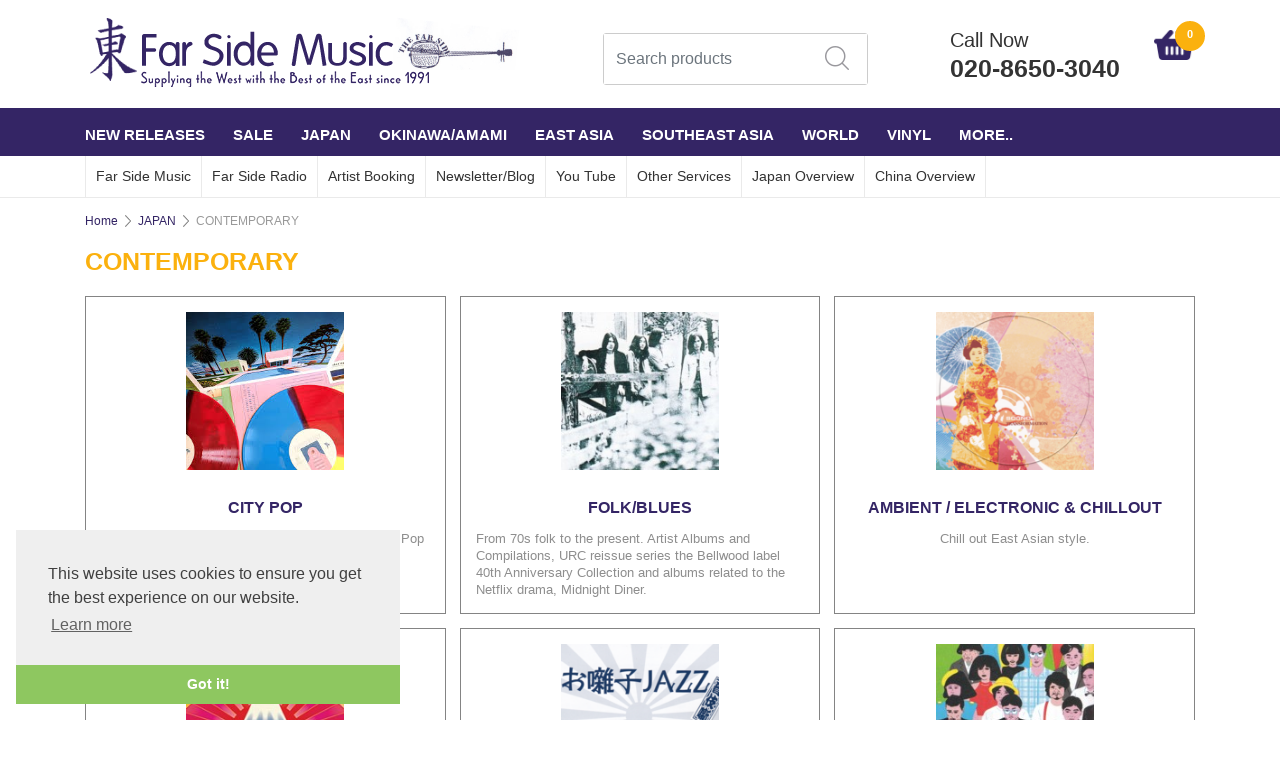

--- FILE ---
content_type: text/html
request_url: https://www.farsidemusic.com/acatalog/col_md_6_col_sm_4_co_CONTEMPORARY_24.html
body_size: 18848
content:
<!doctype html><html lang="en"><head><meta http-equiv="Content-Type" content="text/html; charset=iso-8859-1" /><meta charset="utf-8"><meta name="viewport" content="width=device-width, initial-scale=1"><title> CONTEMPORARY</title><meta http-equiv="MSThemeCompatible" content="yes" /><link rel="canonical" href="https://www.farsidemusic.com/acatalog/"><meta property="og:url" content="https://www.farsidemusic.com/acatalog/" /><meta property="og:type" content="product" /><meta property="og:title" content="CONTEMPORARY" /><meta property="og:description" content=" Roots, Enka, Folk, City Pop, Rock, Pop, Electro-pop, Dub/Reggae/Ska, Club/Dance/Chill out, Ambient, Jazz/Avant Garde, Improvised / Electronic, Japanese Latin." /><!--[sd.hide]<Actinic:BASEHREF VALUE="https://www.farsidemusic.com/acatalog/" FORCED=0 /> [sd.hide]--><!--[if IE]><link rel="shortcut icon" href="https://www.farsidemusic.com/acatalog/favicon.ico"><![endif]--><link rel="shortcut icon" href="https://www.farsidemusic.com/acatalog/favicon.ico"><link rel="icon" href="https://www.farsidemusic.com/acatalog/favicon.ico"><link rel="apple-touch-icon" sizes="180x180" href="/apple-touch-icon.png"><link rel="stylesheet" type="text/css" media="all" href="webslidemenu.css" /><link rel="stylesheet" href="https://maxcdn.bootstrapcdn.com/bootstrap/4.0.0/css/bootstrap.min.css" integrity="sha384-Gn5384xqQ1aoWXA+058RXPxPg6fy4IWvTNh0E263XmFcJlSAwiGgFAW/dAiS6JXm" crossorigin="anonymous"> <link href="actinic.css" rel="stylesheet" type="text/css"><script
src="https://code.jquery.com/jquery-3.3.1.min.js"
integrity="sha256-FgpCb/KJQlLNfOu91ta32o/NMZxltwRo8QtmkMRdAu8="
crossorigin="anonymous"></script><script type="text/javascript" src="sellerdeck.min.js?DAYNO=XCAB"></script>	<script type="text/javascript">
$(document).ready(function() {
SD.Responsive.CallFunctions();
});
</script><script language="javascript" type="text/javascript">
// START Configuration variables - alter with care
var nMaxRecent			= 12;		
var nTrimListTo		= 4;		
var nScrollBy			= 4;		
var bDisplayReversed	= true;		
var nKeepRecentHours	= 12;		
</script><!--[sd.hide]<Actinic:COOKIECHECK /> [sd.hide]--><script type="text/javascript">
<!--
var pg_nSectionImageMaxWidth = parseInt("0140", 10);
var pg_nProductImageMaxWidth = parseInt("0284", 10);
var pg_sSearchScript = "https://www.farsidemusic.com/cgi-bin/ss000001.pl";
var pg_sCustomerAccountsCGIURL = 'https://www.farsidemusic.com/cgi-bin/bb000001.pl';
var pg_sCheckoutURL = "https://www.farsidemusic.com/cgi-bin/os000001.pl";
var pg_nProductImageWidth = parseInt("050", 10);
var pg_nProductImageHeight = parseInt("050", 10);
var pg_bEnableFilterCount = parseInt("01", 10);
var pg_sDefaultSortOrder = "1_3_4_0";
var pg_sSortOrdersPrependedToProdRefs = "2,4,6,7,8";
var pg_sSearchValidWordCharacters = 'abcdefghijklmnopqrstuvwxyzABCDEFGHIJKLMNOPQRSTUVWXYZ\'0123456789ŠŒŽšœžŸÀÁÂÃÄÅÆÇÈÉÊËÌÍÎÏÐÑÒÓÔÕÖØÙÚÛÜÝÞßàáâãäåæçèéêëìíîïðñòóôõöøùúûüýþÿ-';
saveReferrer();
// -->
</script><script type="text/javascript">
setCookie('LAST_SECTION_URL', document.location.href);
</script><script type="text/javascript">
var g_oConfig = {"bTaxIncl":0,"arrCurrs":[{"sSym": "&#163;","nDecs": 2,"nThous": 3,"sDecSep": ".","sThouSep": ",","sRate": "1"}],"bEstimateChoicePrices":0};
</script><script type="text/javascript">
var g_sUndeterminedPrice = '<span class="actrequiredcolor">Your price will depend on your choices below</span>';
AttachEvent(window, "load", function(){OnProdLoad('https://www.farsidemusic.com/cgi-bin/dx000001.pl', 24);});
</script><script type="text/javascript">

function polyFillsLoaded()
{

$(".usesFetch").show();
}
</script><script type="text/javascript">
$(document).ready(function() {
$(".usesFetch").show();
});
</script><link href="https://maxcdn.bootstrapcdn.com/font-awesome/4.7.0/css/font-awesome.min.css" rel="stylesheet"><script src="https://npmcdn.com/tether@1.2.4/dist/js/tether.min.js"></script><script src="https://maxcdn.bootstrapcdn.com/bootstrap/4.0.0/js/bootstrap.min.js" integrity="sha384-JZR6Spejh4U02d8jOt6vLEHfe/JQGiRRSQQxSfFWpi1MquVdAyjUar5+76PVCmYl" crossorigin="anonymous"></script><link rel="stylesheet" type="text/css" href="//cdnjs.cloudflare.com/ajax/libs/cookieconsent2/3.0.3/cookieconsent.min.css" /><script src="//cdnjs.cloudflare.com/ajax/libs/cookieconsent2/3.0.3/cookieconsent.min.js"></script><script>
window.addEventListener("load", function(){
window.cookieconsent.initialise({
"palette": {
"popup": {
"background": "#efefef",
"text": "#404040"
},
"button": {
"background": "#8ec760",
"text": "#ffffff"
}
},
"theme": "edgeless",
"position": "bottom-left",
"content": {
"href": "info.html"
}
})});
</script><!--[if lt IE 9]><script src="//oss.maxcdn.com/html5shiv/3.7.3/html5shiv.min.js"></script><script src="//oss.maxcdn.com/respond/1.4.2/respond.min.js"></script><![endif]--></head><body PreloadImages();"><div id="menu-overlay"></div><div class="paymentOverlay"></div><header> <div class="header container"><div class="row justify-content-between"><div class="logo-area"><a href="../index.html"><img src="logo.png" width="435" height="72" border="0" alt="col-md-6 col-sm-4 co" title="FAR SIDE MUSIC LTD. col-md-6 col-sm-4 co" class="logoimage img-responsive" /></a></div><div class="order-md-3 order-lg-2 text-center p-0-md"  id="search-bar-desktop"><div class="col-12 col-lg-12 quick-search p-0-md"><form name="simplesearch" method="get" action="https://www.farsidemusic.com/cgi-bin/ss000001.pl"><div class="form-group"><div class="input-group sb-input-group"><input type="hidden" name="page" value="search" /><input type="text" id="search-desktop" name="SS" size="18" placeholder="Search products" onfocus="this.value=''; AutoSuggest(this);" class="form-control quick-search-text" /><input type="hidden" name="PR" value="-1" /><input type="hidden" name="TB" value="O" /><input class="button quick-search-button" type="hidden" name="ACTION" /><span class="input-group-addon"><button class="button quick-search-button" type="submit" name="ACTION" value="Go!"><img src="search-icon.png" alt="" /></button></span></div></div></form></div></div><div class="cart-area order-md-2 order-lg-3 pr-md-0 pl-lg-0-only p-0" id="phone-sec"><div class="d-flex justify-content-between align-items-start"><a href="tel:020-8650-3040" class="col-10 p-0"><p class="header-phone">Call Now</p><p class="header-phone">020-8650-3040</p></a><div class="shopping-cart text-right col-2 p-0" style="padding-top: 5px !important;"><a class="d-block" href="https://www.farsidemusic.com/cgi-bin/ca000001.pl?ACTION=SHOWCART" onclick="AppendParentSection(this)"><div class="header-cart"><img src="cartIcon.png" alt="" /><span class="header-cart-count"><script language="javascript" type="text/javascript">
<!--
document.write(getCartItem(3));
// -->
</script></span></div></a></div></div></div>	</div></div><div class="mobile-header container"> 		<div class="row align-items-center"><nav class="col-1 mobile-nav" role="navigation"><a class="wsdownmenu-animated-arrow wsdownmenu-lines"><img src="barsIcon.png" alt="" /></a></nav><div class="col-1 mobile-margin mobile-search"><a id="search-icon"><img src="search-icon-mobile.png" alt="" /></a></div><div class="col-8 logo-area text-center"><span class="large-logo"><a href="../index.html"><img src="logo.png" width="435" height="72" border="0" alt="col-md-6 col-sm-4 co" title="FAR SIDE MUSIC LTD. col-md-6 col-sm-4 co" class="logoimage img-responsive" /></a></span><span class="small-logo"><a href="../index.html"><a href="../index.html"><img src="logo.png" width="435" height="72" border="0" alt="col-md-6 col-sm-4 co" title="FAR SIDE MUSIC LTD. col-md-6 col-sm-4 co" class="logoimage img-responsive" /></a></a></span></div><div class="col-1 mobile-margin mobile-phone"><a class="pull-right white" href="tel:020-8650-3040"><img src="phoneIcon.png" alt="" /></a></div><div class="col-1 mobile-margin mobile-cart"><a class="position-relative" href="https://www.farsidemusic.com/cgi-bin/ca000001.pl?ACTION=SHOWCART" onclick="AppendParentSection(this)"><img src="cartIcon.png" alt=""><span class="mobile-cart">         <script language="javascript" type="text/javascript">
<!--
document.write(getCartItem(3));
// -->
</script></span></a>		</div><div class="search-area col-12 text-center"  id="search-bar" style="display:none;"><div class="col-xs-12 quick-search"><form name="simplesearch" method="get" action="https://www.farsidemusic.com/cgi-bin/ss000001.pl"><div class="form-group"><div class="input-group sb-input-group"><input type="hidden" name="page" value="search" /><input type="text" id="search" name="SS" size="18" placeholder="Search products" onfocus="this.value=''; AutoSuggest(this);" class="form-control quick-search-text" /><input type="hidden" name="PR" value="-1" /><input type="hidden" name="TB" value="O" /><input class="button quick-search-button" type="hidden" name="ACTION" value="Go!" /><span class="input-group-addon"><button class="button quick-search-button" type="submit" name="ACTION" value="Go!"><i class="fa fa-search quick-search-button" aria-hidden="true"></i></button> </span></div></div></form></div></div></div>	</div></header><span class="full-width"><nav class="wsdownmenu clearfix" role="navigation"><div class="row row-mobile align-items-center"><ul class="wsdown-mobile wsdownmenu-list col-12"><li><a id="main-link1" href="NEW_RELEASES_MONTHLY.html" >NEW RELEASES</a><div class="megamenu clearfix" id="tc1" style="display:block;"><ul class="col-xl-3 col-lg-4 col-md-6 col-12 link-list">   	   <li><a class="dropheading title" href="CD-p1.html">JAPAN CDs</a> 	    </ul><ul class="col-xl-3 col-lg-4 col-md-6 col-12 link-list">   	   <li><a class="dropheading title" href="Vinyl-1-p1.html">JAPAN VINYL</a> 	    </ul><ul class="col-xl-3 col-lg-4 col-md-6 col-12 link-list">   	   <li><a class="dropheading title" href="JAPAN-CASSETTE-TAPES-p1.html">JAPAN CASSETTE TAPES</a> 	    </ul><ul class="col-xl-3 col-lg-4 col-md-6 col-12 link-list">   	   <li><a class="dropheading title" href="OKINAWA_CDs-p1.html">OKINAWA&#47;AMAMI</a> 	    </ul><ul class="col-xl-3 col-lg-4 col-md-6 col-12 link-list">   	   <li><a class="dropheading title" href="OTHER_ASIAN_CDs-p1.html">REST OF ASIA</a> 	    </ul><ul class="col-xl-3 col-lg-4 col-md-6 col-12 link-list">   	   <li><a class="dropheading title" href="DVD---Blu-ray--p1.html">DVD &#47; Blu&#45;ray </a> 	    </ul><ul class="col-xl-3 col-lg-4 col-md-6 col-12 link-list">   	   <li><a class="dropheading title" href="ETC-p1.html">WORLD </a> 	    </ul><ul class="col-xl-3 col-lg-4 col-md-6 col-12 link-list">   	   <li><a class="dropheading title" href="BOOKS--MAGAZINES.html">BOOKS &#47;MAGAZINES</a> 	    </ul></div></li><li><a id="main-link2" href="SALE.html" >SALE</a><div class="megamenu clearfix" id="tc2" style="display:block;"><ul class="col-xl-3 col-lg-4 col-md-6 col-12 link-list">   	   <li><a class="dropheading title" href="Vinyl--1-p1.html">VINYL</a> 	    </ul><ul class="col-xl-3 col-lg-4 col-md-6 col-12 link-list">   	   <li><a class="dropheading title" href="CDs-p1.html">CDs</a> 	    </ul><ul class="col-xl-3 col-lg-4 col-md-6 col-12 link-list">   	   <li><a class="dropheading title" href="DVDs-Blu-ray-p1.html">DVDs&#47;BLU&#45;RAY</a> 	    </ul></div></li><li><a id="main-link3" href="JAPAN-1.html" >JAPAN</a><div class="megamenu clearfix" id="tc3" style="display:block;"><ul class="col-xl-3 col-lg-4 col-md-6 col-12 link-list">   	   <li><a class="dropheading title" href="col_md_6_col_sm_4_co_CONTEMPORARY_24.html">CONTEMPORARY</a><li><a class="droplink" href="CITYPOP.html">CITY POP </a></li><li><a class="droplink" href="FOLK-BLUES.html">FOLK&#47;BLUES</a></li><li><a class="droplink" href="Ambient.html">AMBIENT &#47; ELECTRONIC &#38; CHILLOUT</a></li><li><a class="droplink" href="IMPROVISED___ELECTRONIC.html">IMPROVISED&#47;ELECTRONIC</a></li><li><a class="droplink" href="JAZZ___AVANT_GARDE.html">JAZZ&#47;FUNK&#47;AVANT GARDE</a></li><li><a class="dropfooter" href="col_md_6_col_sm_4_co_CONTEMPORARY_24.html">more pages....</a></li> 	    </ul><ul class="col-xl-3 col-lg-4 col-md-6 col-12 link-list">   	   <li><a class="dropheading title" href="JAPAN_traditional.html">TRADITIONAL</a><li><a class="droplink" href="Contemporary_jptrad.html">CONTEMPORARY</a></li><li><a class="droplink" href="Classical_jptrad.html">CLASSICAL</a></li><li><a class="droplink" href="SHM-CD_TRADITIONAL_MUSIC_BEST_10.html">SHM&#45;CD Traditional Music Best</a></li><li><a class="droplink" href="VINYL-4.html">VINYL</a></li><li><a class="droplink" href="COLUMBIA-UHQCD-TRADITIONAL-MUSIC-SERIES.html">COLUMBIA UHQCD Traditional Music</a></li><li><a class="dropfooter" href="JAPAN_traditional.html">more pages....</a></li> 	    </ul><ul class="col-xl-3 col-lg-4 col-md-6 col-12 link-list">   	   <li><a class="dropheading title" href="JAPAN_vintage.html">VINTAGE</a><li><a class="droplink" href="V-p1.html">TAISHO AND SHOWA KAYO POP AND JAZZ 1920s&#45;50s</a></li><li><a class="droplink" href="MINYO_AND_EDO_ERA_FOLK_SONGS.html">MINYO AND SHOWA ERA FOLK SONGS 1920s&#45;50s</a></li><li><a class="droplink" href="JAPANESE-KAYOKYOKU-STAR-p1.html">JAPANESE KAYOKYOKU STAR</a></li><li><a class="droplink" href="NIPPON_MODERN_TIMES_SERIES.html">NIPPON MODERN TIMES SERIES</a></li><li><a class="droplink" href="KING_ARCHIVE_SERIES.html">KING ARCHIVE SERIES</a></li><li><a class="dropfooter" href="JAPAN_vintage.html">more pages....</a></li> 	    </ul><ul class="col-xl-3 col-lg-4 col-md-6 col-12 link-list">   	   <li><a class="dropheading title" href="JAPAN_bsa.html">ARTIST EXPLORER &#40;JAPAN&#41;</a><li><a class="droplink" href="YMO-p1.html">YELLOW MAGIC ORCHESTRA</a></li><li><a class="droplink" href="YELLOW-MAGIC-ORCHESTRA-USED-p1.html">YELLOW MAGIC ORCHESTRA USED</a></li><li><a class="droplink" href="Ryuichi-Sakamoto-p1.html">RYUICHI SAKAMOTO</a></li><li><a class="droplink" href="RYUICHI-SAKAMOTO-USED-p1.html">RYUICHI SAKAMOTO USED</a></li><li><a class="droplink" href="HARUOMI_HOSONO-p1.html">HARUOMI HOSONO</a></li><li><a class="dropfooter" href="JAPAN_bsa.html">more pages....</a></li> 	    </ul><ul class="col-xl-3 col-lg-4 col-md-6 col-12 link-list">   	   <li><a class="dropheading title" href="THE-BEST-OF-GOLDEN-BEST.html">THE BEST OF GOLDEN BEST</a> 	    </ul><ul class="col-xl-3 col-lg-4 col-md-6 col-12 link-list">   	   <li><a class="dropheading title" href="GREATEST_EVER_JAPANESE_POP_ALBUMS-p1.html">GREATEST EVER JAPANESE POP </a> 	    </ul><ul class="col-xl-3 col-lg-4 col-md-6 col-12 link-list">   	   <li><a class="dropheading title" href="GREATEST_EVER_JAPANESE_ROCK_ALBUMS-p1.html">GREATEST EVER JAPANESE ROCK </a> 	    </ul><ul class="col-xl-3 col-lg-4 col-md-6 col-12 link-list">   	   <li><a class="dropheading title" href="BEST-100-ALBUMS-OF-THE-LAST-50-YEARS--MUSIC-MAGAZINE.html">BEST ALBUMS OF THE LAST 50 YEARS&#45; MUSIC MAGAZINE</a> 	    </ul><ul class="col-xl-3 col-lg-4 col-md-6 col-12 link-list">   	   <li><a class="dropheading title" href="JAPROCKSAMPLER-p1.html">JAPROCKSAMPLER</a> 	    </ul></div></li><li><a id="main-link4" href="OKINAWA-AMAMI.html" >OKINAWA&#47;AMAMI</a><div class="megamenu clearfix" id="tc4" style="display:block;"><ul class="col-xl-3 col-lg-4 col-md-6 col-12 link-list">   	   <li><a class="dropheading title" href="OKINAWA.html">OKINAWA</a><li><a class="droplink" href="Cat_OKINAWA_traditional.html">OKINAWA Traditional</a></li><li><a class="droplink" href="OKINAWA---Vinyl--p1.html">OKINAWA &#47; AMAMI &#45; Vinyl </a></li><li><a class="droplink" href="OKINAWA_modern.html">OKINAWA Contemporary Roots</a></li><li><a class="droplink" href="OKINAWA---Ryukyu-Classical.html">OKINAWA &#45; Ryukyu Classical</a></li><li><a class="droplink" href="Cat_Okinawa_Compilations.html">OKINAWA compilations</a></li><li><a class="dropfooter" href="OKINAWA.html">more pages....</a></li> 	    </ul><ul class="col-xl-3 col-lg-4 col-md-6 col-12 link-list">   	   <li><a class="dropheading title" href="Amami.html">AMAMI</a><li><a class="droplink" href="AMAMI_traditional-p1.html">Traditional</a></li><li><a class="droplink" href="AMAMI_modern-p1.html">Contemporary Roots</a></li> 	    </ul><ul class="col-xl-3 col-lg-4 col-md-6 col-12 link-list">   	   <li><a class="dropheading title" href="OKINAWA_bsa.html">ARTIST EXPLORER</a><li><a class="droplink" href="SEIJINNOBORIKAWA-p1.html">SEIJIN NOBORIKAWA</a></li><li><a class="droplink" href="RINSHO_KADEKARU_-p1.html">RINSHO KADEKARU </a></li><li><a class="droplink" href="TETSUHIRO-p1.html">TETSUHIRO DAIKU</a></li><li><a class="droplink" href="SHOKICHIKINA-p1.html">SHOUKICHI KINA</a></li><li><a class="droplink" href="YASUKATSU_OSHIMA.html">YASUKATSU OSHIMA</a></li><li><a class="dropfooter" href="OKINAWA_bsa.html">more pages....</a></li> 	    </ul><ul class="col-xl-3 col-lg-4 col-md-6 col-12 link-list">   	   <li><a class="dropheading title" href="GREATEST_EVER_OKINAWA_ALBUMS.html">GREATEST EVER OKINAWA ALBUMS</a> 	    </ul></div></li><li><a id="main-link5" href="EAST-ASIA.html" >EAST ASIA</a><div class="megamenu clearfix" id="tc5" style="display:block;"><ul class="col-xl-3 col-lg-4 col-md-6 col-12 link-list">   	   <li><a class="dropheading title" href="col_md_6_col_sm_4_co_CHINA_34.html">CHINA</a><li><a class="droplink" href="Shanngai_Hits_of_1930s-40s-p1.html">Shanghai Hits of 1930s&#45;40s</a></li><li><a class="droplink" href="RHYMOI--p1.html">Rhymoi</a></li><li><a class="droplink" href="Traditional-p1.html">Ancient &#38; Modern Traditional</a></li><li><a class="droplink" href="Rock_and_Pop-p1.html">Contemporary Rock &#38; Pop</a></li><li><a class="droplink" href="DVD.html">Peking Opera DVDs</a></li><li><a class="dropfooter" href="col_md_6_col_sm_4_co_CHINA_34.html">more pages....</a></li> 	    </ul><ul class="col-xl-3 col-lg-4 col-md-6 col-12 link-list">   	   <li><a class="dropheading title" href="SOUTH_KOREA.html">SOUTH KOREA</a><li><a class="droplink" href="Traditional_Korea-p1.html">Traditional and Folk</a></li><li><a class="droplink" href="Roots_Crossover___Collaboration-p1.html">Roots Crossover &#47; Avant&#45;Garde</a></li><li><a class="droplink" href="Pop___Rock_Korea-p1.html">Pop&#47;Psych&#47;Rock&#47;Trot</a></li><li><a class="droplink" href="PONCHAK.html">Ponchak</a></li> 	    </ul><ul class="col-xl-3 col-lg-4 col-md-6 col-12 link-list">   	   <li><a class="dropheading title" href="NORTH_KOREA-p1.html">NORTH KOREA</a> 	    </ul><ul class="col-xl-3 col-lg-4 col-md-6 col-12 link-list">   	   <li><a class="dropheading title" href="TAIWAN_HONG_KONG.html">HONG KONG&#47; TAIWAN&#47; MACAU </a><li><a class="droplink" href="Vintage-50s-and-60s-Hong-Kong---Taiwan-p1.html">1910s&#45;70s</a></li><li><a class="droplink" href="Roots-and-Pop-p1.html">Roots and Pop</a></li><li><a class="droplink" href="Vinyl-3-p1.html">Vinyl</a></li> 	    </ul><ul class="col-xl-3 col-lg-4 col-md-6 col-12 link-list">   	   <li><a class="dropheading title" href="ASIAN_NEW_AGE___HEALING-p1.html">NEW AGE &#47; AMBIENT</a> 	    </ul><ul class="col-xl-3 col-lg-4 col-md-6 col-12 link-list">   	   <li><a class="dropheading title" href="COMPILATIONS_by_paul-p1.html">COMPILATIONS</a> 	    </ul><ul class="col-xl-3 col-lg-4 col-md-6 col-12 link-list">   	   <li><a class="dropheading title" href="ARTIST-EXPLORER.html">ARTIST EXPLORER</a><li><a class="droplink" href="JIANGJIANHUA.html">JIANG JIAN HUA</a></li><li><a class="droplink" href="LIU-FANG.html">LIU FANG</a></li> 	    </ul></div></li><li><a id="main-link6" href="SOUTHEAST-ASIA.html" >SOUTHEAST ASIA</a><div class="megamenu clearfix" id="tc6" style="display:block;"><ul class="col-xl-3 col-lg-4 col-md-6 col-12 link-list">   	   <li><a class="dropheading title" href="Cat_INDONESIA.html">INDONESIA</a><li><a class="droplink" href="70s-Psychedelic---Rock-and-Pop-p1.html">1960s&#44;70s&#44; 80s PSYCHEDELIC ROCK &#47; POP&#44; CITY POP</a></li><li><a class="droplink" href="SUNDANESE_GAMELAN-p1.html">SUNDANESE GAMELAN &#47; TEMBANG SUNDA</a></li><li><a class="droplink" href="JAVANESE-GAMELAN.html">JAVANESE GAMELAN</a></li><li><a class="droplink" href="Pop_Sunda.html">POP SUNDA </a></li><li><a class="droplink" href="Jaipong.html">JAIPONG</a></li><li><a class="dropfooter" href="Cat_INDONESIA.html">more pages....</a></li> 	    </ul><ul class="col-xl-3 col-lg-4 col-md-6 col-12 link-list">   	   <li><a class="dropheading title" href="GREATEST_EVER_SOUTH_EAST_ASIA.html">GREATEST EVER SOUTH EAST ASIA</a> 	    </ul><ul class="col-xl-3 col-lg-4 col-md-6 col-12 link-list">   	   <li><a class="dropheading title" href="PAN_ASIA.html">PAN ASIA</a> 	    </ul><ul class="col-xl-3 col-lg-4 col-md-6 col-12 link-list">   	   <li><a class="dropheading title" href="ARTIST-EXPLORER-ASIA.html">ARTIST EXPLORER </a><li><a class="droplink" href="SAMBASUNDA-1.html">SAMBASUNDA</a></li><li><a class="droplink" href="HUONG-THANH.html">HUONG THANH</a></li> 	    </ul><ul class="col-xl-3 col-lg-4 col-md-6 col-12 link-list">   	   <li><a class="dropheading title" href="Cat_MALAYSIA.html">MALAYSIA&#47;SINGAPORE</a><li><a class="droplink" href="Traditional_malaysia.html">Traditional</a></li><li><a class="droplink" href="Roots_Pop_malaysia-p1.html">Roots &#38; Pop</a></li><li><a class="droplink" href="P_Ramlee-p1.html">P&#46;Ramlee &#38; Saloma</a></li><li><a class="droplink" href="Vintage-Malaysian-Music.html">Vintage</a></li><li><a class="droplink" href="sitinurhaliza-p1.html">Siti Nurhaliza</a></li><li><a class="dropfooter" href="Cat_MALAYSIA.html">more pages....</a></li> 	    </ul><ul class="col-xl-3 col-lg-4 col-md-6 col-12 link-list">   	   <li><a class="dropheading title" href="VIETNAM_BURMA.html">VIETNAM</a><li><a class="droplink" href="Traditional_Vocal.html">Traditional  Vocal</a></li><li><a class="droplink" href="Traditional_Instrumental-p1.html">Traditional Instrumental</a></li><li><a class="droplink" href="Traditional_Bac_Ninh_Folk_Songs.html">Traditional Bac Ninh Folk Songs</a></li><li><a class="droplink" href="Modern_Instrumental-p1.html">Contemporary Instrumental</a></li><li><a class="droplink" href="Modern_Folk-p1.html">Contemporary Folk</a></li><li><a class="dropfooter" href="VIETNAM_BURMA.html">more pages....</a></li> 	    </ul><ul class="col-xl-3 col-lg-4 col-md-6 col-12 link-list">   	   <li><a class="dropheading title" href="BURMA-p1.html">BURMA &#47; MYANMAR</a> 	    </ul><ul class="col-xl-3 col-lg-4 col-md-6 col-12 link-list">   	   <li><a class="dropheading title" href="Cat_THAILAND.html">THAILAND</a><li><a class="droplink" href="Baichasong-p1.html">Baichasong</a></li><li><a class="droplink" href="70s_Morlam_Funk_Psychedelic-p1.html">1970s &#47; 80s Morlam Lukthung Funk Psychedelic</a></li><li><a class="droplink" href="Pompuang_Duangjan.html">Pompuang Duangjan</a></li><li><a class="droplink" href="Jintara_Poonlarp-p1.html">Jintara Poonlarp</a></li><li><a class="droplink" href="Siriporn_Ampaipong-p1.html">Siriporn Ampaipong</a></li><li><a class="dropfooter" href="Cat_THAILAND.html">more pages....</a></li> 	    </ul><ul class="col-xl-3 col-lg-4 col-md-6 col-12 link-list">   	   <li><a class="dropheading title" href="LAOS.html">LAOS</a> 	    </ul><ul class="col-xl-3 col-lg-4 col-md-6 col-12 link-list">   	   <li><a class="dropheading title" href="CAMBODIA.html">CAMBODIA</a><li><a class="droplink" href="Traditional_Vocal_cam.html">Traditional Vocal</a></li><li><a class="droplink" href="Traditional_Instrumental_cam.html">Traditional Instrumental</a></li><li><a class="droplink" href="60s___70s_Roots_and_Rock-p1.html">1960s&#45;70s Roots &#38; Pop</a></li><li><a class="droplink" href="Modern_Khmer_Roots-p1.html">Modern Khmer Roots&#44; Khmer Surin</a></li><li><a class="droplink" href="Khmer_Pop-p1.html">Khmer Pop</a></li> 	    </ul></div></li><li><a id="main-link7" href="WORLD.html" >WORLD</a><div class="megamenu clearfix" id="tc7" style="display:block;"><ul class="col-xl-3 col-lg-4 col-md-6 col-12 link-list">   	   <li><a class="dropheading title" href="JVC_WORLD_SOUNDS.html">JVC WORLD SOUNDS</a><li><a class="droplink" href="JAPAN.html">Japan</a></li><li><a class="droplink" href="KOREA.html">Korea</a></li><li><a class="droplink" href="CHINA.html">China</a></li><li><a class="droplink" href="ISLAM.html">Islam</a></li><li><a class="droplink" href="JVC_AFRICA.html">Africa</a></li><li><a class="dropfooter" href="JVC_WORLD_SOUNDS.html">more pages....</a></li> 	    </ul><ul class="col-xl-3 col-lg-4 col-md-6 col-12 link-list">   	   <li><a class="dropheading title" href="THE_WORLD_ROOTS_MUSIC_LIBRARY.html">KING WORLD ROOTS MUSIC LIBRARY</a><li><a class="droplink" href="EAST_ASIA-p1.html">East Asia</a></li><li><a class="droplink" href="SOUTHEAST_ASIAN-p1.html">Southeast Asia</a></li><li><a class="droplink" href="SOUTHERN_ASIA-p1.html">South Asia</a></li><li><a class="droplink" href="CENTRAL_ASIAN.html">Central Asia</a></li><li><a class="droplink" href="WEST_ASIAN.html">West Asia</a></li><li><a class="dropfooter" href="THE_WORLD_ROOTS_MUSIC_LIBRARY.html">more pages....</a></li> 	    </ul><ul class="col-xl-3 col-lg-4 col-md-6 col-12 link-list">   	   <li><a class="dropheading title" href="COLOMBIA_ARCHIVE_WORLD_MUSIC_COLLECTION-p1.html">COLUMBIA ARCHIVE WORLD MUSIC COLLECTION</a> 	    </ul><ul class="col-xl-3 col-lg-4 col-md-6 col-12 link-list">   	   <li><a class="dropheading title" href="SMITHSONIAN-FOLKWAYS-CUSTOM-CDs.html">SMITHSONIAN FOLKWAYS CUSTOM CDs</a> 	    </ul><ul class="col-xl-3 col-lg-4 col-md-6 col-12 link-list">   	   <li><a class="dropheading title" href="NONESUCH_EXPLORER.html">NONESUCH EXPLORER SERIES</a><li><a class="droplink" href="NONESUCH_EAST_ASIAN.html">East Asia</a></li><li><a class="droplink" href="NONESUCH_SOUTHEAST_ASIAN.html">Southeast Asia</a></li><li><a class="droplink" href="NONESUCH_SOUTH_ASIAN.html">South Asia</a></li><li><a class="droplink" href="NONESUCH_WEST_ASIAN.html">West Asia &#47; Middle East</a></li><li><a class="droplink" href="NONESUCH_EUROPEAN.html">Europe</a></li><li><a class="dropfooter" href="NONESUCH_EXPLORER.html">more pages....</a></li> 	    </ul><ul class="col-xl-3 col-lg-4 col-md-6 col-12 link-list">   	   <li><a class="dropheading title" href="AUDI-BOOK.html">AUDI&#45;BOOK</a> 	    </ul><ul class="col-xl-3 col-lg-4 col-md-6 col-12 link-list">   	   <li><a class="dropheading title" href="col_md_6_col_sm_4_co_RESPECT_RECORDS_23-p1.html">RESPECT RECORDS</a> 	    </ul><ul class="col-xl-3 col-lg-4 col-md-6 col-12 link-list">   	   <li><a class="dropheading title" href="HAWAII___THE_PACIFIC.html">HAWAII &#38; THE PACIFIC</a><li><a class="droplink" href="Japanese_Artists_hawaii-p1.html">Japanese Artists</a></li><li><a class="droplink" href="YUKIYAMAUCHI-p1.html">Yuki Yamauchi</a></li><li><a class="droplink" href="Hawaiian__The_Pacific_Artists-p1.html">Hawaiian &#38; Pacific Artists</a></li><li><a class="droplink" href="Compilations_hawaii-p1.html">Compilations</a></li><li><a class="droplink" href="Ukulele-p1.html">Ukulele</a></li><li><a class="dropfooter" href="HAWAII___THE_PACIFIC.html">more pages....</a></li> 	    </ul><ul class="col-xl-3 col-lg-4 col-md-6 col-12 link-list">   	   <li><a class="dropheading title" href="ARABIC.html">ARABIC</a> 	    </ul><ul class="col-xl-3 col-lg-4 col-md-6 col-12 link-list">   	   <li><a class="dropheading title" href="AFRICA-p1.html">AFRICA</a> 	    </ul><ul class="col-xl-3 col-lg-4 col-md-6 col-12 link-list">   	   <li><a class="dropheading title" href="LATIN_JAPANESE_LATIN_-p1.html">LATIN</a> 	    </ul><ul class="col-xl-3 col-lg-4 col-md-6 col-12 link-list">   	   <li><a class="dropheading title" href="CARIBBEAN-p1.html">CARIBBEAN</a> 	    </ul><ul class="col-xl-3 col-lg-4 col-md-6 col-12 link-list">   	   <li><a class="dropheading title" href="SOUTH_ASIA.html">SOUTH ASIA</a> 	    </ul><ul class="col-xl-3 col-lg-4 col-md-6 col-12 link-list">   	   <li><a class="dropheading title" href="EUROPE2-p1.html">EUROPE</a> 	    </ul><ul class="col-xl-3 col-lg-4 col-md-6 col-12 link-list">   	   <li><a class="dropheading title" href="AMERICA-1.html">AMERICA</a> 	    </ul><ul class="col-xl-3 col-lg-4 col-md-6 col-12 link-list">   	   <li><a class="dropheading title" href="MONGOLIA-.html">MONGOLIA&#47;CENTRAL ASIA</a> 	    </ul><ul class="col-xl-3 col-lg-4 col-md-6 col-12 link-list">   	   <li><a class="dropheading title" href="GLOBAL-p1.html">WORLD MIXTURES &#38; COMPILATIONS</a> 	    </ul><ul class="col-xl-3 col-lg-4 col-md-6 col-12 link-list">   	   <li><a class="dropheading title" href="naturalsounds-p1.html">NATURAL SOUNDS</a> 	    </ul></div></li><li><a id="main-link8" href="JAPAN_LPS.html" >VINYL</a><div class="megamenu clearfix" id="tc8" style="display:block;"><ul class="col-xl-3 col-lg-4 col-md-6 col-12 link-list">   	   <li><a class="dropheading title" href="New-p1.html">New</a> 	    </ul><ul class="col-xl-3 col-lg-4 col-md-6 col-12 link-list">   	   <li><a class="dropheading title" href="USED-VINYL-p1.html">Used</a> 	    </ul><ul class="col-xl-3 col-lg-4 col-md-6 col-12 link-list">   	   <li><a class="dropheading title" href="7-Inch-Singles-p1.html">12 and 7 Inch Singles</a> 	    </ul><ul class="col-xl-3 col-lg-4 col-md-6 col-12 link-list">   	   <li><a class="dropheading title" href="Studio-Ghibli--p1.html">Studio Ghibli </a> 	    </ul></div></li><li> <a id="main-link9"href="#" >More..</a><div class="megamenu clearfix" id="tc9"><ul class="col-xl-3 col-lg-4 col-md-6 col-12 link-list">   	   <li><a class="title dropheading" href="CASSETTE-TAPES-p1.html">CASSETTE TAPES</a> 	    </ul><ul class="col-xl-3 col-lg-4 col-md-6 col-12 link-list">   	   <li><a class="title dropheading" href="HIGH_QUALITY_CD_FORMATSJAPAN.html">AUDIOPHILE CD </a><li><a class="droplink" href="SACD-_Super_Audio_Compact_Disc-p1.html">SACD&#45; Super Audio Compact Disc</a></li><li><a class="droplink" href="SHM-CDs.html">SHM&#45;CDs</a></li><li><a class="droplink" href="HIGH_QUALITY_CD_FORMATS.html">UHQCD&#44; HQ</a></li><li><a class="droplink" href="BLU-SPEC_CD-p1.html">BLU&#45;SPEC CD&#44; BLU&#45;SPEC CD2&#44; BLU&#45;RAY AUDIO</a></li> 	    </ul><ul class="col-xl-3 col-lg-4 col-md-6 col-12 link-list">   	   <li><a class="title dropheading" href="WESTERN-MUSIC.html">USA&#47;UK&#47;R&#46;O&#46;W&#46;</a><li><a class="droplink" href="HIGH-QUALITY-CD-FORMATS---Western-Artists-SACD-SHMC-p1.html">Western Artists&#44; SACD &#43; SHM&#45;SACD</a></li><li><a class="droplink" href="HIGH_QUALITY_CD_FORMATS_Western_Artists.html">Western Artists&#44; SHM&#45;CD&#44; UHQ&#45;CD&#44; BLU&#45;SPEC</a></li><li><a class="droplink" href="Western-Artists--Japanese-Special-Edition-CDs.html">Western Artists&#44; Japanese Special Edition &#47; Japan Only  CDs</a></li><li><a class="droplink" href="Western-Artists.html">Western Artists&#44; Japanese Vinyl Editions</a></li> 	    </ul><ul class="col-xl-3 col-lg-4 col-md-6 col-12 link-list">   	   <li><a class="title dropheading" href="Cat_Japan_DVD.html">DVD&#47;BLU&#45;RAY</a><li><a class="droplink" href="KABUKI-p1.html">KABUKI</a></li><li><a class="droplink" href="BUNRAKU-p1.html">BUNRAKU</a></li><li><a class="droplink" href="NOH-p1.html">NOH THEATRE &#38; KYOGEN</a></li><li><a class="droplink" href="BUYO.html">BUDDHIST CHANTS&#44; BUYO &#38; OTHER TRADITIONAL DANCE</a></li><li><a class="droplink" href="Music_cat.html">MUSIC</a></li><li><a class="dropfooter" href="Cat_Japan_DVD.html">more pages....</a></li> 	    </ul><ul class="col-xl-3 col-lg-4 col-md-6 col-12 link-list">   	   <li><a class="title dropheading" href="FAR-SIDE---RICE.html">FAR SIDE &#47; RICE</a><li><a class="droplink" href="Far_Side_Label.html">FAR SIDE LABEL</a></li><li><a class="droplink" href="FAR_SIDE_ARTISTS.html">FAR SIDE ARTISTS</a></li><li><a class="droplink" href="Rice_Records_UK.html">RICE RECORDS</a></li> 	    </ul><ul class="col-xl-3 col-lg-4 col-md-6 col-12 link-list">   	   <li><a class="title dropheading" href="SALE_CDs__USED_.html">USED CDs &#38; DVDs</a><li><a class="droplink" href="YMO--HOSONO--SAKAMOTO--TAKAHASHI-AND-RELATED-ARTISTS-p1.html">YMO&#44; HOSONO&#44; SAKAMOTO&#44; TAKAHASHI AND RELATED ARTISTS</a></li><li><a class="droplink" href="JAPANESE_ARTISTS-p1.html">JAPANESE ARTISTS</a></li><li><a class="droplink" href="NON-JAPANESE_ARTISTS-p1.html">NON&#45;JAPANESE ARTISTS</a></li><li><a class="droplink" href="JVC-WORLD-SOUNDS-p1.html">JVC WORLD SOUNDS</a></li><li><a class="droplink" href="DVDs---BLU-RAY.html">DVDs &#38; BLU&#45;RAY</a></li> 	    </ul><ul class="col-xl-3 col-lg-4 col-md-6 col-12 link-list">   	   <li><a class="title dropheading" href="BOOKS--p1.html">BOOKS &#47; MAGAZINES</a> 	    </ul></div></li></ul></div></nav></span><div class="col-12 border-bottom-md"><div class="d-block d-flex-md home-page-menu container page-list"><div class="d-flex align-items-center page-item"><div class="col-2 p-0 d-block d-md-none"><img src="chinese-letter.png" alt=""></div><a href="../index.html" >Far Side Music</a></div><div class="d-flex align-items-center page-item"><div class="col-2 p-0 d-block d-md-none"><img src="radio.png" alt=""></div><a href="Far_Side_Radio.html" >Far Side Radio</a></div><div class="d-flex align-items-center page-item"><div class="col-2 p-0 d-block d-md-none"><img src="chinese-letter.png" alt=""></div><a href="Artist_Booking.html" >Artist Booking</a></div><div class="d-flex align-items-center page-item"><div class="col-2 p-0 d-block d-md-none"><img src="newsletter.png" alt=""></div><a href="Blog.html" ><a  target='_blank' href='https://farsidemusic.wordpress.com/2025/11/10/newsletter-november-december-2025/'>Newsletter&#47;Blog</a></a></div><div class="d-flex align-items-center page-item"><div class="col-2 p-0 d-block d-md-none"><img src="youtube-32.png" alt=""></div><a href="Youtube.html" ><a target='_blank' href='https://www.youtube.com/channel/UCYudfNesy980ESiCumDhXog/'>You Tube</a></a></div><div class="d-flex align-items-center page-item"><div class="col-2 p-0 d-block d-md-none"><img src="chinese-letter.png" alt=""></div><a href="Other_Services.html" >Other Services</a></div><div class="d-flex align-items-center page-item"><div class="col-2 p-0 d-block d-md-none"><img src="history.gif" alt=""></div><a href="History.html" >Japan Overview</a></div><div class="d-flex align-items-center page-item"><div class="col-2 p-0 d-block d-md-none"><img src="history_chinese.gif" alt=""></div><a href="History_2.html" >China Overview</a></div>		</div></div><section>  <p><Actinic:NOWSERVING/><Actinic:CURRACCOUNT/><Actinic:MYACCOUNT/><Actinic:LOGOUT_SIMPLE/></p><div class="container"><div class="row"><script type="text/template" id="PaginationLinksTemplate">
<Actinic:PAGINATION_PRODUCTSPERPAGE>
12
</Actinic:PAGINATION_PRODUCTSPERPAGE>
<Actinic:PAGINATION_INCLUDEFULLPAGE>
1	
</Actinic:PAGINATION_INCLUDEFULLPAGE>
<Actinic:PAGINATION_VISIBLELINKS>
5	
</Actinic:PAGINATION_VISIBLELINKS>
<Actinic:PAGINATION_HEADER>	
<strong>
Page:
</strong>	
</Actinic:PAGINATION_HEADER>
<Actinic:PAGINATION_SHOWFIRSTURL>	
<a href="<ACTINIC:PAGINATION_URLLINK></ACTINIC:PAGINATION_URLLINK>"> Show First 12 Product(s) </a>	
</Actinic:PAGINATION_SHOWFIRSTURL>
<Actinic:PAGINATION_FIRSTPAGEURL>
&nbsp;<a href="<ACTINIC:PAGINATION_URLLINK></ACTINIC:PAGINATION_URLLINK>"> << </a>
</Actinic:PAGINATION_FIRSTPAGEURL>
<Actinic:PAGINATION_PREVPAGEURL>
&nbsp;<a href="<ACTINIC:PAGINATION_URLLINK></ACTINIC:PAGINATION_URLLINK>"> < </a>
</Actinic:PAGINATION_PREVPAGEURL>
<Actinic:PAGINATION_LINKSPAGEURL>
&nbsp;<a href="<ACTINIC:PAGINATION_URLLINK></ACTINIC:PAGINATION_URLLINK>"><ACTINIC:PAGINATION_INDEX></ACTINIC:PAGINATION_INDEX></a>
</Actinic:PAGINATION_LINKSPAGEURL>
<Actinic:PAGINATION_NEXTPAGEURL>
&nbsp;<a href="<ACTINIC:PAGINATION_URLLINK></ACTINIC:PAGINATION_URLLINK>"> > </a>
</Actinic:PAGINATION_NEXTPAGEURL>
<Actinic:PAGINATION_LASTPAGEURL>
&nbsp;<a href="<ACTINIC:PAGINATION_URLLINK></ACTINIC:PAGINATION_URLLINK>"> >> </a>
</Actinic:PAGINATION_LASTPAGEURL>
<Actinic:PAGINATION_FULLPAGEURL>
&nbsp;<a href="<ACTINIC:PAGINATION_URLLINK></ACTINIC:PAGINATION_URLLINK>"> View All (<ACTINIC:PAGINATION_PRODUCTCOUNT></ACTINIC:PAGINATION_PRODUCTCOUNT>) </a>
</Actinic:PAGINATION_FULLPAGEURL>
</script><div class="breadcrumb-top col-sm-12 hidden-xs no-gutters"><ol class="breadcrumb"><li><a href="https://www.farsidemusic.com/cgi-bin/ss000001.pl?SECTIONID=index.html&amp;NOLOGIN=1" class="ajs-bc-home" target="_self">Home</a></li><li><a href="JAPAN-1.html" target="_self" class="link_breadcrumbs">JAPAN</a></li><li class=""></li>	<li class="">CONTEMPORARY</li>	</ol></div><div class="col-12"></div><div class="col-12 p-xs-0"><Actinic:CONTENT_PAGE><div id="ContentPage">	<Actinic:CartError_List/><div class="row row-eq-height"><h1 class="section-name">CONTEMPORARY</h1></div><div class="row row-eq-height fragments"><div class="col-md-4 col-sm-6 col-12"><div class="thumbnail">	 <a href="CITYPOP.html" target="_self" class="img-sec"><img src="citypopvinyl.jpg" class="lazyload img-responsive" alt="CITY POP "></a><div class="caption"><a class="text-center" href="CITYPOP.html"><h4>CITY POP </h4></a></div><div class="caption"> All the latest City Pop vinyl reissues&#44; CDs and City Pop guide books&#46;  </div></div></div><div class="col-md-4 col-sm-6 col-12"><div class="thumbnail">	 <a href="FOLK-BLUES.html" target="_self" class="img-sec"><img src="folkblues.jpg" class="lazyload img-responsive" alt="FOLK/BLUES"></a><div class="caption"><a class="text-center" href="FOLK-BLUES.html"><h4>FOLK&#47;BLUES</h4></a></div><div class="caption"> From 70s folk to the present&#46; Artist Albums and Compilations&#44; URC reissue series the Bellwood label 40th Anniversary Collection and albums related to the Netflix drama&#44; Midnight Diner&#46;</div></div></div><div class="col-md-4 col-sm-6 col-12"><div class="thumbnail">	 <a href="Ambient.html" target="_self" class="img-sec"><img src="japanambient.png" class="lazyload img-responsive" alt="AMBIENT / ELECTRONIC & CHILLOUT"></a><div class="caption"><a class="text-center" href="Ambient.html"><h4>AMBIENT &#47; ELECTRONIC &#38; CHILLOUT</h4></a></div><div class="caption"> Chill out East Asian style&#46;</div></div></div><div class="col-md-4 col-sm-6 col-12"><div class="thumbnail">	 <a href="IMPROVISED___ELECTRONIC.html" target="_self" class="img-sec"><img src="japanelectronic.jpg" class="lazyload img-responsive" alt="IMPROVISED/ELECTRONIC"></a><div class="caption"><a class="text-center" href="IMPROVISED___ELECTRONIC.html"><h4>IMPROVISED&#47;ELECTRONIC</h4></a></div><div class="caption"> Brilliant improvised electronic music from including Toshimaru Nakamura&#44; Daisuke Fuwa and Yoshihide Otomo&#46;</div></div></div><div class="col-md-4 col-sm-6 col-12"><div class="thumbnail">	 <a href="JAZZ___AVANT_GARDE.html" target="_self" class="img-sec"><img src="japanjazz.png" class="lazyload img-responsive" alt="JAZZ/FUNK/AVANT GARDE"></a><div class="caption"><a class="text-center" href="JAZZ___AVANT_GARDE.html"><h4>JAZZ&#47;FUNK&#47;AVANT GARDE</h4></a></div><div class="caption"> The beginnings of Japanese jazz and the leading&#44; world renowned contemporary musicians&#46;<br /></div></div></div><div class="col-md-4 col-sm-6 col-12"><div class="thumbnail">	 <a href="ELECTRO-POP.html" target="_self" class="img-sec"><img src="technopop.jpg" class="lazyload img-responsive" alt="TECHNO- POP / SYNTH-POP /EXOTICA"></a><div class="caption"><a class="text-center" href="ELECTRO-POP.html"><h4>TECHNO&#45; POP &#47; SYNTH&#45;POP &#47;EXOTICA</h4></a></div><div class="caption"> From the 1970s to the present day on CD and vinyl</div></div></div><div class="col-md-4 col-sm-6 col-12"><div class="thumbnail">	 <a href="ROOTS.html" target="_self" class="img-sec"><img src="japanroots.jpg" class="lazyload img-responsive" alt="ROOTS"></a><div class="caption"><a class="text-center" href="ROOTS.html"><h4>ROOTS</h4></a></div><div class="caption"> Roots Mixtures&#44;  Ainu&#44; Minyo and Local Folk&#44; Chin&#45;dong and Brass Band&#44;  Compilations and Vinyl</div></div></div><div class="col-md-4 col-sm-6 col-12"><div class="thumbnail">	 <a href="ROCK.html" target="_self" class="img-sec"><img src="japanrock.jpg" class="lazyload img-responsive" alt="ROCK"></a><div class="caption"><a class="text-center" href="ROCK.html"><h4>ROCK</h4></a></div><div class="caption"> Innovative sounds from the underground and our selection of the best Japanese rock music ever made on CD and vinyl</div></div></div><div class="col-md-4 col-sm-6 col-12"><div class="thumbnail">	 <a href="ENKA-p1.html" target="_self" class="img-sec"><img src="enka.png" class="lazyload img-responsive" alt="ENKA"></a><div class="caption"><a class="text-center" href="ENKA-p1.html"><h4>ENKA</h4></a></div><div class="caption"> Strings and emotion&#44; the heart of Japanese popular music&#46;</div></div></div><div class="col-md-4 col-sm-6 col-12"><div class="thumbnail">	 <a href="Cat_POP.html" target="_self" class="img-sec"><img src="japanpop.png" class="lazyload img-responsive" alt="POP"></a><div class="caption"><a class="text-center" href="Cat_POP.html"><h4>POP</h4></a></div><div class="caption"> Male vocal&#44; female vocal&#44; groups&#44; compiltiions and vinyl from 1960s until the present&#46; </div></div></div><div class="col-md-4 col-sm-6 col-12"><div class="thumbnail">	 <a href="REGGAE___DUB.html" target="_self" class="img-sec"><img src="japanreggae.png" class="lazyload img-responsive" alt="DUB/REGGAE/SKA"></a><div class="caption"><a class="text-center" href="REGGAE___DUB.html"><h4>DUB&#47;REGGAE&#47;SKA</h4></a></div><div class="caption"> The pioneering posse of experimental dub and reggae musicians&#46; On CD and vinyl&#46;</div></div></div><div class="col-md-4 col-sm-6 col-12"><div class="thumbnail">	 <a href="CLUB___DANCE.html" target="_self" class="img-sec"><img src="clubdancemain.jpg" class="lazyload img-responsive" alt="CLUB/DANCE/HIP-HOP/SOUL"></a><div class="caption"><a class="text-center" href="CLUB___DANCE.html"><h4>CLUB&#47;DANCE&#47;HIP&#45;HOP&#47;SOUL</h4></a></div><div class="caption"> Cool grooves and Asian global sounds&#46; Artist albums&#44; compilations&#44; vinyl</div></div></div><div class="col-md-4 col-sm-6 col-12"><div class="thumbnail">	 <a href="JAPANESE_LATIN-p1.html" target="_self" class="img-sec"><img src="japanlatin.png" class="lazyload img-responsive" alt="JAPANESE LATIN"></a><div class="caption"><a class="text-center" href="JAPANESE_LATIN-p1.html"><h4>JAPANESE LATIN</h4></a></div><div class="caption"> Latin rhytms combined with Japanese folk tunes from the 1950s and beyond&#44; plus the modern day Japanese &#47; Latin crossovers&#46;</div></div></div></div>	</div></Actinic:CONTENT_PAGE></div></section><div class="container sub-footer"><div class="row"><div class="w-100 footer-product-sec"><h3>Best Sellers</h3><div class="sidebar-product-list1 m-0"><div class="row footer-product-list-row"><div class="d-block d-flex-md w-100 flex-wrap footer-product-list"><div class="footer-prods-cols"><div class="thumbnail"><div class="image"><a href="https://www.farsidemusic.com/cgi-bin/ss000001.pl?PRODREF=FSL8065&amp;NOLOGIN=1"><img class="lazyload lazy img-responsive" data-src="casiopea8065.jpg" src="casiopea8065.jpg" alt="Casiopea (Clear Orange LP Vinyl)" title="Casiopea (Clear Orange LP Vinyl)" /></a></div><div class="caption"><a href="https://www.farsidemusic.com/cgi-bin/ss000001.pl?PRODREF=FSL8065&amp;NOLOGIN=1"><h5>Casiopea &#40;Clear Orange LP Vinyl&#41;</h5></a><div class="product-price"><Actinic:PRICES PROD_REF="FSL8065" RETAIL_PRICE_PROMPT="Price:"><div id="idFSL8065StaticPrice"><span class="product-price"> £49.99</span></div></Actinic:PRICES></div><p class="product-info"><a class="btn animation btn-success add-to-cart-btn" href="https://www.farsidemusic.com/cgi-bin/ss000001.pl?PRODREF=FSL8065&amp;NOLOGIN=1"> <img src="cartIcon-white.png" class="cartIcon" alt=""> <img src="cartIcon.png" class="cartIconBlack" alt=""> <span class="btn-text">Add to Cart</span></a></p></div></div></div><div class="footer-prods-cols"><div class="thumbnail"><div class="image"><a href="https://www.farsidemusic.com/cgi-bin/ss000001.pl?PRODREF=FSL8064&amp;NOLOGIN=1"><img class="lazyload lazy img-responsive" data-src="mintjams8064.jpg" src="mintjams8064.jpg" alt="Mint Jams (Clear Green LP Vinyl)" title="Mint Jams (Clear Green LP Vinyl)" /></a></div><div class="caption"><a href="https://www.farsidemusic.com/cgi-bin/ss000001.pl?PRODREF=FSL8064&amp;NOLOGIN=1"><h5>Mint Jams &#40;Clear Green LP Vinyl&#41;</h5></a><div class="product-price"><Actinic:PRICES PROD_REF="FSL8064" RETAIL_PRICE_PROMPT="Price:"><div id="idFSL8064StaticPrice"><span class="product-price"> £49.99</span></div></Actinic:PRICES></div><p class="product-info"><a class="btn animation btn-success add-to-cart-btn" href="https://www.farsidemusic.com/cgi-bin/ss000001.pl?PRODREF=FSL8064&amp;NOLOGIN=1"> <img src="cartIcon-white.png" class="cartIcon" alt=""> <img src="cartIcon.png" class="cartIconBlack" alt=""> <span class="btn-text">Add to Cart</span></a></p></div></div></div><div class="footer-prods-cols"><div class="thumbnail"><div class="image"><a href="https://www.farsidemusic.com/cgi-bin/ss000001.pl?PRODREF=FSL10318&amp;NOLOGIN=1"><img class="lazyload lazy img-responsive" data-src="rainbowgoblins10318.jpg" src="rainbowgoblins10318.jpg" alt="The Rainbow Goblins (x2 Purple LP Vinyl)" title="The Rainbow Goblins (x2 Purple LP Vinyl)" /></a></div><div class="caption"><a href="https://www.farsidemusic.com/cgi-bin/ss000001.pl?PRODREF=FSL10318&amp;NOLOGIN=1"><h5>The Rainbow Goblins &#40;x2 Purple LP Vinyl&#41;</h5></a><div class="product-price"><Actinic:PRICES PROD_REF="FSL10318" RETAIL_PRICE_PROMPT="Price:"><div id="idFSL10318StaticPrice"><span class="product-price"> £59.99</span></div></Actinic:PRICES></div><p class="product-info"><a class="btn animation btn-success add-to-cart-btn" href="https://www.farsidemusic.com/cgi-bin/ss000001.pl?PRODREF=FSL10318&amp;NOLOGIN=1"> <img src="cartIcon-white.png" class="cartIcon" alt=""> <img src="cartIcon.png" class="cartIconBlack" alt=""> <span class="btn-text">Add to Cart</span></a></p></div></div></div><div class="footer-prods-cols"><div class="thumbnail"><div class="image"><a href="https://www.farsidemusic.com/cgi-bin/ss000001.pl?PRODREF=FSL9206&amp;NOLOGIN=1"><img class="lazyload lazy img-responsive" data-src="foryou_9206.png" src="foryou_9206.png" alt="For You (LP Vinyl) (180g Limited Edition) " title="For You (LP Vinyl) (180g Limited Edition) " /></a></div><div class="caption"><a href="https://www.farsidemusic.com/cgi-bin/ss000001.pl?PRODREF=FSL9206&amp;NOLOGIN=1"><h5>For You &#40;LP Vinyl&#41; &#40;180g Limited Edition&#41; </h5></a><div class="product-price"><Actinic:PRICES PROD_REF="FSL9206" RETAIL_PRICE_PROMPT="Price:"><div id="idFSL9206StaticPrice"><span class="product-price"> £49.99</span></div></Actinic:PRICES></div><p class="product-info"><a class="btn animation btn-success add-to-cart-btn" href="https://www.farsidemusic.com/cgi-bin/ss000001.pl?PRODREF=FSL9206&amp;NOLOGIN=1"> <img src="cartIcon-white.png" class="cartIcon" alt=""> <img src="cartIcon.png" class="cartIconBlack" alt=""> <span class="btn-text">Add to Cart</span></a></p></div></div></div><div class="footer-prods-cols"><div class="thumbnail"><div class="image"><a href="https://www.farsidemusic.com/cgi-bin/ss000001.pl?PRODREF=FSL10029&amp;NOLOGIN=1"><img class="lazyload lazy img-responsive" data-src="opusvinyl10029.jpg" src="opusvinyl10029.jpg" alt="Opus (x4 LP Vinyl)" title="Opus (x4 LP Vinyl)" /></a></div><div class="caption"><a href="https://www.farsidemusic.com/cgi-bin/ss000001.pl?PRODREF=FSL10029&amp;NOLOGIN=1"><h5>Opus &#40;x4 LP Vinyl&#41;</h5></a><div class="product-price"><Actinic:PRICES PROD_REF="FSL10029" RETAIL_PRICE_PROMPT="Price:"><div id="idFSL10029StaticPrice"><span class="product-price"> £129.99</span></div></Actinic:PRICES></div><p class="product-info"><a class="btn animation btn-success add-to-cart-btn" href="https://www.farsidemusic.com/cgi-bin/ss000001.pl?PRODREF=FSL10029&amp;NOLOGIN=1"> <img src="cartIcon-white.png" class="cartIcon" alt=""> <img src="cartIcon.png" class="cartIconBlack" alt=""> <span class="btn-text">Add to Cart</span></a></p></div></div></div><div class="footer-prods-cols"><div class="thumbnail"><div class="image"><a href="https://www.farsidemusic.com/cgi-bin/ss000001.pl?PRODREF=FSL10016&amp;NOLOGIN=1"><img class="lazyload lazy img-responsive" data-src="insationablehigh10016.jpg" src="insationablehigh10016.jpg" alt="An Insatiable High (Clear Yellow LP Vinyl) (180g)" title="An Insatiable High (Clear Yellow LP Vinyl) (180g)" /></a></div><div class="caption"><a href="https://www.farsidemusic.com/cgi-bin/ss000001.pl?PRODREF=FSL10016&amp;NOLOGIN=1"><h5>An Insatiable High &#40;Clear Yellow LP Vinyl&#41; &#40;180g&#41;</h5></a><div class="product-price"><Actinic:PRICES PROD_REF="FSL10016" RETAIL_PRICE_PROMPT="Price:"><div id="idFSL10016StaticPrice"><span class="product-price"> £49.99</span></div></Actinic:PRICES></div><p class="product-info"><a class="btn animation btn-success add-to-cart-btn" href="https://www.farsidemusic.com/cgi-bin/ss000001.pl?PRODREF=FSL10016&amp;NOLOGIN=1"> <img src="cartIcon-white.png" class="cartIcon" alt=""> <img src="cartIcon.png" class="cartIconBlack" alt=""> <span class="btn-text">Add to Cart</span></a></p></div></div></div><div class="footer-prods-cols"><div class="thumbnail"><div class="image"><a href="https://www.farsidemusic.com/cgi-bin/ss000001.pl?PRODREF=FSL9501&amp;NOLOGIN=1"><img class="lazyload lazy img-responsive" data-src="timely9501.jpg" src="timely9501.jpg" alt="Timely!! (LP Vinyl)  " title="Timely!! (LP Vinyl)  " /></a></div><div class="caption"><a href="https://www.farsidemusic.com/cgi-bin/ss000001.pl?PRODREF=FSL9501&amp;NOLOGIN=1"><h5>Timely&#33;&#33; &#40;LP Vinyl&#41;  </h5></a><div class="product-price"><Actinic:PRICES PROD_REF="FSL9501" RETAIL_PRICE_PROMPT="Price:"><div id="idFSL9501StaticPrice"><span class="product-price"> £49.99</span></div></Actinic:PRICES></div><p class="product-info"><a class="btn animation btn-success add-to-cart-btn" href="https://www.farsidemusic.com/cgi-bin/ss000001.pl?PRODREF=FSL9501&amp;NOLOGIN=1"> <img src="cartIcon-white.png" class="cartIcon" alt=""> <img src="cartIcon.png" class="cartIconBlack" alt=""> <span class="btn-text">Add to Cart</span></a></p></div></div></div><div class="footer-prods-cols"><div class="thumbnail"><div class="image"><a href="https://www.farsidemusic.com/cgi-bin/ss000001.pl?PRODREF=FSL9606&amp;NOLOGIN=1"><img class="lazyload lazy img-responsive" data-src="funkystuffclear9606.jpeg" src="funkystuffclear9606.jpeg" alt="Funky Stuff (Clear Vinyl)" title="Funky Stuff (Clear Vinyl)" /></a></div><div class="caption"><a href="https://www.farsidemusic.com/cgi-bin/ss000001.pl?PRODREF=FSL9606&amp;NOLOGIN=1"><h5>Funky Stuff &#40;Clear Vinyl&#41;</h5></a><div class="product-price"><Actinic:PRICES PROD_REF="FSL9606" RETAIL_PRICE_PROMPT="Price:"><div id="idFSL9606StaticPrice"><span class="product-price"> £49.99</span></div></Actinic:PRICES></div><p class="product-info"><a class="btn animation btn-success add-to-cart-btn" href="https://www.farsidemusic.com/cgi-bin/ss000001.pl?PRODREF=FSL9606&amp;NOLOGIN=1"> <img src="cartIcon-white.png" class="cartIcon" alt=""> <img src="cartIcon.png" class="cartIconBlack" alt=""> <span class="btn-text">Add to Cart</span></a></p></div></div></div><div class="footer-prods-cols"><div class="thumbnail"><div class="image"><a href="https://www.farsidemusic.com/cgi-bin/ss000001.pl?PRODREF=FSD5229&amp;NOLOGIN=1"><img class="lazyload lazy img-responsive" data-src="hifi5229.jpg" src="hifi5229.jpg" alt="Hi-Fi Anatomia " title="Hi-Fi Anatomia " /></a></div><div class="caption"><a href="https://www.farsidemusic.com/cgi-bin/ss000001.pl?PRODREF=FSD5229&amp;NOLOGIN=1"><h5>Hi&#45;Fi Anatomia </h5></a><div class="product-price"><Actinic:PRICES PROD_REF="FSD5229" RETAIL_PRICE_PROMPT="Price:"><div id="idFSD5229StaticPrice"><span class="product-price"> £21.99</span></div></Actinic:PRICES></div><p class="product-info"><a class="btn animation btn-success add-to-cart-btn" href="https://www.farsidemusic.com/cgi-bin/ss000001.pl?PRODREF=FSD5229&amp;NOLOGIN=1"> <img src="cartIcon-white.png" class="cartIcon" alt=""> <img src="cartIcon.png" class="cartIconBlack" alt=""> <span class="btn-text">Add to Cart</span></a></p></div></div></div><div class="footer-prods-cols"><div class="thumbnail"><div class="image"><a href="https://www.farsidemusic.com/cgi-bin/ss000001.pl?PRODREF=FSL8213&amp;NOLOGIN=1"><img class="lazyload lazy img-responsive" data-src="tonkorilp8213.jpg" src="tonkorilp8213.jpg" alt="Tonkori in the Moonlight (LP Vinyl)" title="Tonkori in the Moonlight (LP Vinyl)" /></a></div><div class="caption"><a href="https://www.farsidemusic.com/cgi-bin/ss000001.pl?PRODREF=FSL8213&amp;NOLOGIN=1"><h5>Tonkori in the Moonlight &#40;LP Vinyl&#41;</h5></a><div class="product-price"><Actinic:PRICES PROD_REF="FSL8213" RETAIL_PRICE_PROMPT="Price:"><div id="idFSL8213StaticPrice"><span class="product-price"> £19.99</span></div></Actinic:PRICES></div><p class="product-info"><a class="btn animation btn-success add-to-cart-btn" href="https://www.farsidemusic.com/cgi-bin/ss000001.pl?PRODREF=FSL8213&amp;NOLOGIN=1"> <img src="cartIcon-white.png" class="cartIcon" alt=""> <img src="cartIcon.png" class="cartIconBlack" alt=""> <span class="btn-text">Add to Cart</span></a></p></div></div></div><div class="footer-prods-cols"><div class="thumbnail"><div class="image"><a href="https://www.farsidemusic.com/cgi-bin/ss000001.pl?PRODREF=FSL8175&amp;NOLOGIN=1"><img class="lazyload lazy img-responsive" data-src="pocketpark8175.jpg" src="pocketpark8175.jpg" alt="Pocket Park (LP Vinyl) (Aqua Blue)" title="Pocket Park (LP Vinyl) (Aqua Blue)" /></a></div><div class="caption"><a href="https://www.farsidemusic.com/cgi-bin/ss000001.pl?PRODREF=FSL8175&amp;NOLOGIN=1"><h5>Pocket Park &#40;LP Vinyl&#41; &#40;Aqua Blue&#41;</h5></a><div class="product-price"><Actinic:PRICES PROD_REF="FSL8175" RETAIL_PRICE_PROMPT="Price:"><div id="idFSL8175StaticPrice"><span class="product-price"> £59.99</span></div></Actinic:PRICES></div><p class="product-info"><a class="btn animation btn-success add-to-cart-btn" href="https://www.farsidemusic.com/cgi-bin/ss000001.pl?PRODREF=FSL8175&amp;NOLOGIN=1"> <img src="cartIcon-white.png" class="cartIcon" alt=""> <img src="cartIcon.png" class="cartIconBlack" alt=""> <span class="btn-text">Add to Cart</span></a></p></div></div></div><div class="footer-prods-cols"><div class="thumbnail"><div class="image"><a href="https://www.farsidemusic.com/cgi-bin/ss000001.pl?PRODREF=FSD9167&amp;NOLOGIN=1"><img class="lazyload lazy img-responsive" data-src="liveevil9167.jpg" src="liveevil9167.jpg" alt="Live Evil (x 2 SACD Multi Hybrid Edition) (Cardboard Sleeve) (7 inch Size)" title="Live Evil (x 2 SACD Multi Hybrid Edition) (Cardboard Sleeve) (7 inch Size)" /></a></div><div class="caption"><a href="https://www.farsidemusic.com/cgi-bin/ss000001.pl?PRODREF=FSD9167&amp;NOLOGIN=1"><h5>Live Evil &#40;x 2 SACD Multi Hybrid Edition&#41; &#40;Cardboard Sleeve&#41; &#40;7 inch Size&#41;</h5></a><div class="product-price"><Actinic:PRICES PROD_REF="FSD9167" RETAIL_PRICE_PROMPT="Price:"><div id="idFSD9167StaticPrice"><span class="product-price"> £49.99</span></div></Actinic:PRICES></div><p class="product-info"><a class="btn animation btn-success add-to-cart-btn" href="https://www.farsidemusic.com/cgi-bin/ss000001.pl?PRODREF=FSD9167&amp;NOLOGIN=1"> <img src="cartIcon-white.png" class="cartIcon" alt=""> <img src="cartIcon.png" class="cartIconBlack" alt=""> <span class="btn-text">Add to Cart</span></a></p></div></div></div></div></div></div></div></div><div class="row"><div class="w-100 footer-product-sec"><h3>Latest Releases</h3><div class="row footer-product-list-row"><div class="d-block d-flex-md w-100 flex-wrap footer-product-list"><div class="footer-prods-cols"><div class="thumbnail"> 	<div class="image"><a href="https://www.farsidemusic.com/cgi-bin/ss000001.pl?PRODREF=FSL10423&amp;NOLOGIN=1"><img class="lazyload lazy img-responsive" data-src="canising10423.jpg" src="canising10423.jpg" alt="Can I Sing? (Blue LP Vinyl)" title="Can I Sing? (Blue LP Vinyl)" /></a></div><div class="caption"><a href="https://www.farsidemusic.com/cgi-bin/ss000001.pl?PRODREF=FSL10423&amp;NOLOGIN=1"><h5>Can I Sing&#63; &#40;Blue LP Vinyl&#41;</h5></a><div class="product-price"><Actinic:PRICES PROD_REF="FSL10423" RETAIL_PRICE_PROMPT="Price:"><div id="idFSL10423StaticPrice"><span class="product-price"> £44.99</span></div></Actinic:PRICES></div><p class="product-info"><a class="btn animation btn-success add-to-cart-btn"  href="https://www.farsidemusic.com/cgi-bin/ss000001.pl?PRODREF=FSL10423&amp;NOLOGIN=1"><img src="cartIcon-white.png" class="cartIcon" alt=""> <img src="cartIcon.png" class="cartIconBlack" alt=""> <span class="btn-text">Add to Basket</span></a></p></div></div></div><div class="footer-prods-cols"><div class="thumbnail"> 	<div class="image"><a href="https://www.farsidemusic.com/cgi-bin/ss000001.pl?PRODREF=FSL10422&amp;NOLOGIN=1"><img class="lazyload lazy img-responsive" data-src="saudade10422.jpg" src="saudade10422.jpg" alt="Saudade (Pink LP Vinyl)" title="Saudade (Pink LP Vinyl)" /></a></div><div class="caption"><a href="https://www.farsidemusic.com/cgi-bin/ss000001.pl?PRODREF=FSL10422&amp;NOLOGIN=1"><h5>Saudade &#40;Pink LP Vinyl&#41;</h5></a><div class="product-price"><Actinic:PRICES PROD_REF="FSL10422" RETAIL_PRICE_PROMPT="Price:"><div id="idFSL10422StaticPrice"><span class="product-price"> £44.99</span></div></Actinic:PRICES></div><p class="product-info"><a class="btn animation btn-success add-to-cart-btn"  href="https://www.farsidemusic.com/cgi-bin/ss000001.pl?PRODREF=FSL10422&amp;NOLOGIN=1"><img src="cartIcon-white.png" class="cartIcon" alt=""> <img src="cartIcon.png" class="cartIconBlack" alt=""> <span class="btn-text">Add to Basket</span></a></p></div></div></div><div class="footer-prods-cols"><div class="thumbnail"> 	<div class="image"><a href="https://www.farsidemusic.com/cgi-bin/ss000001.pl?PRODREF=FSL10421&amp;NOLOGIN=1"><img class="lazyload lazy img-responsive" data-src="oceanbreeze10421.jpg" src="oceanbreeze10421.jpg" alt="Ocean Breeze (Green LP Vinyl)" title="Ocean Breeze (Green LP Vinyl)" /></a></div><div class="caption"><a href="https://www.farsidemusic.com/cgi-bin/ss000001.pl?PRODREF=FSL10421&amp;NOLOGIN=1"><h5>Ocean Breeze &#40;Green LP Vinyl&#41;</h5></a><div class="product-price"><Actinic:PRICES PROD_REF="FSL10421" RETAIL_PRICE_PROMPT="Price:"><div id="idFSL10421StaticPrice"><span class="product-price"> £44.99</span></div></Actinic:PRICES></div><p class="product-info"><a class="btn animation btn-success add-to-cart-btn"  href="https://www.farsidemusic.com/cgi-bin/ss000001.pl?PRODREF=FSL10421&amp;NOLOGIN=1"><img src="cartIcon-white.png" class="cartIcon" alt=""> <img src="cartIcon.png" class="cartIconBlack" alt=""> <span class="btn-text">Add to Basket</span></a></p></div></div></div><div class="footer-prods-cols"><div class="thumbnail"> 	<div class="image"><a href="https://www.farsidemusic.com/cgi-bin/ss000001.pl?PRODREF=FSD10420&amp;NOLOGIN=1"><img class="lazyload lazy img-responsive" data-src="luckandstrange10420.jpg" src="luckandstrange10420.jpg" alt="The Luck And Strange Concerts - Japan Edition (x2 Blu-spec CD2 + 2 Blu-ray)  (Limited Edition)  (Cardboard Sleeve Mini LP 7 inch Size) " title="The Luck And Strange Concerts - Japan Edition (x2 Blu-spec CD2 + 2 Blu-ray)  (Limited Edition)  (Cardboard Sleeve Mini LP 7 inch Size) " /></a></div><div class="caption"><a href="https://www.farsidemusic.com/cgi-bin/ss000001.pl?PRODREF=FSD10420&amp;NOLOGIN=1"><h5>The Luck And Strange Concerts &#45; Japan Edition &#40;x2 Blu&#45;spec CD2 &#43; 2 Blu&#45;ray&#41;  &#40;Limited Edition&#41;  &#40;Cardboard Sleeve Mini LP 7 inch Size&#41; </h5></a><div class="product-price"><Actinic:PRICES PROD_REF="FSD10420" RETAIL_PRICE_PROMPT="Price:"><div id="idFSD10420StaticPrice"><span class="product-price"> £74.99</span></div></Actinic:PRICES></div><p class="product-info"><a class="btn animation btn-success add-to-cart-btn"  href="https://www.farsidemusic.com/cgi-bin/ss000001.pl?PRODREF=FSD10420&amp;NOLOGIN=1"><img src="cartIcon-white.png" class="cartIcon" alt=""> <img src="cartIcon.png" class="cartIconBlack" alt=""> <span class="btn-text">Add to Basket</span></a></p></div></div></div><div class="footer-prods-cols"><div class="thumbnail"> 	<div class="image"><a href="https://www.farsidemusic.com/cgi-bin/ss000001.pl?PRODREF=FSL10419&amp;NOLOGIN=1"><img class="lazyload lazy img-responsive" data-src="komorevia10417.jpg" src="komorevia10417.jpg" alt="Komorevia (LP Vinyl)" title="Komorevia (LP Vinyl)" /></a></div><div class="caption"><a href="https://www.farsidemusic.com/cgi-bin/ss000001.pl?PRODREF=FSL10419&amp;NOLOGIN=1"><h5>Komorevia &#40;LP Vinyl&#41;</h5></a><div class="product-price"><Actinic:PRICES PROD_REF="FSL10419" RETAIL_PRICE_PROMPT="Price:"><div id="idFSL10419StaticPrice"><span class="product-price"> £49.99</span></div></Actinic:PRICES></div><p class="product-info"><a class="btn animation btn-success add-to-cart-btn"  href="https://www.farsidemusic.com/cgi-bin/ss000001.pl?PRODREF=FSL10419&amp;NOLOGIN=1"><img src="cartIcon-white.png" class="cartIcon" alt=""> <img src="cartIcon.png" class="cartIconBlack" alt=""> <span class="btn-text">Add to Basket</span></a></p></div></div></div><div class="footer-prods-cols"><div class="thumbnail"> 	<div class="image"><a href="https://www.farsidemusic.com/cgi-bin/ss000001.pl?PRODREF=FSD10418&amp;NOLOGIN=1"><img class="lazyload lazy img-responsive" data-src="yarafamilies10418.jpg" src="yarafamilies10418.jpg" alt="Yara Familys Complete Collection " title="Yara Familys Complete Collection " /></a></div><div class="caption"><a href="https://www.farsidemusic.com/cgi-bin/ss000001.pl?PRODREF=FSD10418&amp;NOLOGIN=1"><h5>Yara Familys Complete Collection </h5></a><div class="product-price"><Actinic:PRICES PROD_REF="FSD10418" RETAIL_PRICE_PROMPT="Price:"><div id="idFSD10418StaticPrice"><span class="product-price"> £24.99</span></div></Actinic:PRICES></div><p class="product-info"><a class="btn animation btn-success add-to-cart-btn"  href="https://www.farsidemusic.com/cgi-bin/ss000001.pl?PRODREF=FSD10418&amp;NOLOGIN=1"><img src="cartIcon-white.png" class="cartIcon" alt=""> <img src="cartIcon.png" class="cartIconBlack" alt=""> <span class="btn-text">Add to Basket</span></a></p></div></div></div><div class="footer-prods-cols"><div class="thumbnail"> 	<div class="image"><a href="https://www.farsidemusic.com/cgi-bin/ss000001.pl?PRODREF=FSD10417&amp;NOLOGIN=1"><img class="lazyload lazy img-responsive" data-src="komorevia10417.jpg" src="komorevia10417.jpg" alt="Komorevia " title="Komorevia " /></a></div><div class="caption"><a href="https://www.farsidemusic.com/cgi-bin/ss000001.pl?PRODREF=FSD10417&amp;NOLOGIN=1"><h5>Komorevia </h5></a><div class="product-price"><Actinic:PRICES PROD_REF="FSD10417" RETAIL_PRICE_PROMPT="Price:"><div id="idFSD10417StaticPrice"><span class="product-price"> £24.99</span></div></Actinic:PRICES></div><p class="product-info"><a class="btn animation btn-success add-to-cart-btn"  href="https://www.farsidemusic.com/cgi-bin/ss000001.pl?PRODREF=FSD10417&amp;NOLOGIN=1"><img src="cartIcon-white.png" class="cartIcon" alt=""> <img src="cartIcon.png" class="cartIconBlack" alt=""> <span class="btn-text">Add to Basket</span></a></p></div></div></div><div class="footer-prods-cols"><div class="thumbnail"> 	<div class="image"><a href="https://www.farsidemusic.com/cgi-bin/ss000001.pl?PRODREF=FSD10416&amp;NOLOGIN=1"><img class="lazyload lazy img-responsive" data-src="kotobrasil10416.jpg" src="kotobrasil10416.jpg" alt="Koto Brasil" title="Koto Brasil" /></a></div><div class="caption"><a href="https://www.farsidemusic.com/cgi-bin/ss000001.pl?PRODREF=FSD10416&amp;NOLOGIN=1"><h5>Koto Brasil</h5></a><div class="product-price"><Actinic:PRICES PROD_REF="FSD10416" RETAIL_PRICE_PROMPT="Price:"><div id="idFSD10416StaticPrice"><span class="product-price"> £29.99</span></div></Actinic:PRICES></div><p class="product-info"><a class="btn animation btn-success add-to-cart-btn"  href="https://www.farsidemusic.com/cgi-bin/ss000001.pl?PRODREF=FSD10416&amp;NOLOGIN=1"><img src="cartIcon-white.png" class="cartIcon" alt=""> <img src="cartIcon.png" class="cartIconBlack" alt=""> <span class="btn-text">Add to Basket</span></a></p></div></div></div><div class="footer-prods-cols"><div class="thumbnail"> 	<div class="image"><a href="https://www.farsidemusic.com/cgi-bin/ss000001.pl?PRODREF=FSD10415&amp;NOLOGIN=1"><img class="lazyload lazy img-responsive" data-src="neojapanesque10415.jpg" src="neojapanesque10415.jpg" alt="Kyomei" title="Kyomei" /></a></div><div class="caption"><a href="https://www.farsidemusic.com/cgi-bin/ss000001.pl?PRODREF=FSD10415&amp;NOLOGIN=1"><h5>Kyomei</h5></a><div class="product-price"><Actinic:PRICES PROD_REF="FSD10415" RETAIL_PRICE_PROMPT="Price:"><div id="idFSD10415StaticPrice"><span class="product-price"> £24.99</span></div></Actinic:PRICES></div><p class="product-info"><a class="btn animation btn-success add-to-cart-btn"  href="https://www.farsidemusic.com/cgi-bin/ss000001.pl?PRODREF=FSD10415&amp;NOLOGIN=1"><img src="cartIcon-white.png" class="cartIcon" alt=""> <img src="cartIcon.png" class="cartIconBlack" alt=""> <span class="btn-text">Add to Basket</span></a></p></div></div></div><div class="footer-prods-cols"><div class="thumbnail"> 	<div class="image"><a href="https://www.farsidemusic.com/cgi-bin/ss000001.pl?PRODREF=FSD10414&amp;NOLOGIN=1"><img class="lazyload lazy img-responsive" data-src="sumiiro10414.jpg" src="sumiiro10414.jpg" alt="Sumiiro " title="Sumiiro " /></a></div><div class="caption"><a href="https://www.farsidemusic.com/cgi-bin/ss000001.pl?PRODREF=FSD10414&amp;NOLOGIN=1"><h5>Sumiiro </h5></a><div class="product-price"><Actinic:PRICES PROD_REF="FSD10414" RETAIL_PRICE_PROMPT="Price:"><div id="idFSD10414StaticPrice"><span class="product-price"> £19.99</span></div></Actinic:PRICES></div><p class="product-info"><a class="btn animation btn-success add-to-cart-btn"  href="https://www.farsidemusic.com/cgi-bin/ss000001.pl?PRODREF=FSD10414&amp;NOLOGIN=1"><img src="cartIcon-white.png" class="cartIcon" alt=""> <img src="cartIcon.png" class="cartIconBlack" alt=""> <span class="btn-text">Add to Basket</span></a></p></div></div></div><div class="footer-prods-cols"><div class="thumbnail"> 	<div class="image"><a href="https://www.farsidemusic.com/cgi-bin/ss000001.pl?PRODREF=FSV10413&amp;NOLOGIN=1"><img class="lazyload lazy img-responsive" data-src="hojunnagata10413.jpg" src="hojunnagata10413.jpg" alt="The Blind Biwa Monk of Hyuga (DVD)" title="The Blind Biwa Monk of Hyuga (DVD)" /></a></div><div class="caption"><a href="https://www.farsidemusic.com/cgi-bin/ss000001.pl?PRODREF=FSV10413&amp;NOLOGIN=1"><h5>The Blind Biwa Monk of Hyuga &#40;DVD&#41;</h5></a><div class="product-price"><Actinic:PRICES PROD_REF="FSV10413" RETAIL_PRICE_PROMPT="Price:"><div id="idFSV10413StaticPrice"><span class="product-price"> £39.99</span></div></Actinic:PRICES></div><p class="product-info"><a class="btn animation btn-success add-to-cart-btn"  href="https://www.farsidemusic.com/cgi-bin/ss000001.pl?PRODREF=FSV10413&amp;NOLOGIN=1"><img src="cartIcon-white.png" class="cartIcon" alt=""> <img src="cartIcon.png" class="cartIconBlack" alt=""> <span class="btn-text">Add to Basket</span></a></p></div></div></div><div class="footer-prods-cols"><div class="thumbnail"> 	<div class="image"><a href="https://www.farsidemusic.com/cgi-bin/ss000001.pl?PRODREF=FSD10412&amp;NOLOGIN=1"><img class="lazyload lazy img-responsive" data-src="thoughts10412.jpg" src="thoughts10412.jpg" alt="Thoughts" title="Thoughts" /></a></div><div class="caption"><a href="https://www.farsidemusic.com/cgi-bin/ss000001.pl?PRODREF=FSD10412&amp;NOLOGIN=1"><h5>Thoughts</h5></a><div class="product-price"><Actinic:PRICES PROD_REF="FSD10412" RETAIL_PRICE_PROMPT="Price:"><div id="idFSD10412StaticPrice"><span class="product-price"> £27.99</span></div></Actinic:PRICES></div><p class="product-info"><a class="btn animation btn-success add-to-cart-btn"  href="https://www.farsidemusic.com/cgi-bin/ss000001.pl?PRODREF=FSD10412&amp;NOLOGIN=1"><img src="cartIcon-white.png" class="cartIcon" alt=""> <img src="cartIcon.png" class="cartIconBlack" alt=""> <span class="btn-text">Add to Basket</span></a></p></div></div></div><div class="footer-prods-cols"><div class="thumbnail"> 	<div class="image"><a href="https://www.farsidemusic.com/cgi-bin/ss000001.pl?PRODREF=FSD10411&amp;NOLOGIN=1"><img class="lazyload lazy img-responsive" data-src="microcosm10411.jpg" src="microcosm10411.jpg" alt="Microcosm (UHQCD)" title="Microcosm (UHQCD)" /></a></div><div class="caption"><a href="https://www.farsidemusic.com/cgi-bin/ss000001.pl?PRODREF=FSD10411&amp;NOLOGIN=1"><h5>Microcosm &#40;UHQCD&#41;</h5></a><div class="product-price"><Actinic:PRICES PROD_REF="FSD10411" RETAIL_PRICE_PROMPT="Price:"><div id="idFSD10411StaticPrice"><span class="product-price"> £26.99</span></div></Actinic:PRICES></div><p class="product-info"><a class="btn animation btn-success add-to-cart-btn"  href="https://www.farsidemusic.com/cgi-bin/ss000001.pl?PRODREF=FSD10411&amp;NOLOGIN=1"><img src="cartIcon-white.png" class="cartIcon" alt=""> <img src="cartIcon.png" class="cartIconBlack" alt=""> <span class="btn-text">Add to Basket</span></a></p></div></div></div><div class="footer-prods-cols"><div class="thumbnail"> 	<div class="image"><a href="https://www.farsidemusic.com/cgi-bin/ss000001.pl?PRODREF=FSD10410&amp;NOLOGIN=1"><img class="lazyload lazy img-responsive" data-src="kazuesawai10410.jpg" src="kazuesawai10410.jpg" alt="Kazue Sawai plays Yoichi Sugiyama (x2 CDs)" title="Kazue Sawai plays Yoichi Sugiyama (x2 CDs)" /></a></div><div class="caption"><a href="https://www.farsidemusic.com/cgi-bin/ss000001.pl?PRODREF=FSD10410&amp;NOLOGIN=1"><h5>Kazue Sawai plays Yoichi Sugiyama &#40;x2 CDs&#41;</h5></a><div class="product-price"><Actinic:PRICES PROD_REF="FSD10410" RETAIL_PRICE_PROMPT="Price:"><div id="idFSD10410StaticPrice"><span class="product-price"> £44.99</span></div></Actinic:PRICES></div><p class="product-info"><a class="btn animation btn-success add-to-cart-btn"  href="https://www.farsidemusic.com/cgi-bin/ss000001.pl?PRODREF=FSD10410&amp;NOLOGIN=1"><img src="cartIcon-white.png" class="cartIcon" alt=""> <img src="cartIcon.png" class="cartIconBlack" alt=""> <span class="btn-text">Add to Basket</span></a></p></div></div></div><div class="footer-prods-cols"><div class="thumbnail"> 	<div class="image"><a href="https://www.farsidemusic.com/cgi-bin/ss000001.pl?PRODREF=FSL10409&amp;NOLOGIN=1"><img class="lazyload lazy img-responsive" data-src="relaxinwith10408.jpg" src="relaxinwith10408.jpg" alt="Relaxin' With Japanese Lovers Vol.9 - May You Stay Forever Young, Japanese Lovers Collections (LP Vinyl)" title="Relaxin' With Japanese Lovers Vol.9 - May You Stay Forever Young, Japanese Lovers Collections (LP Vinyl)" /></a></div><div class="caption"><a href="https://www.farsidemusic.com/cgi-bin/ss000001.pl?PRODREF=FSL10409&amp;NOLOGIN=1"><h5>Relaxin&#39; With Japanese Lovers Vol&#46;9 &#45; May You Stay Forever Young&#44; Japanese Lovers Collections &#40;LP Vinyl&#41;</h5></a><div class="product-price"><Actinic:PRICES PROD_REF="FSL10409" RETAIL_PRICE_PROMPT="Price:"><div id="idFSL10409StaticPrice"><span class="product-price"> £49.99</span></div></Actinic:PRICES></div><p class="product-info"><a class="btn animation btn-success add-to-cart-btn"  href="https://www.farsidemusic.com/cgi-bin/ss000001.pl?PRODREF=FSL10409&amp;NOLOGIN=1"><img src="cartIcon-white.png" class="cartIcon" alt=""> <img src="cartIcon.png" class="cartIconBlack" alt=""> <span class="btn-text">Add to Basket</span></a></p></div></div></div><div class="footer-prods-cols"><div class="thumbnail"> 	<div class="image"><a href="https://www.farsidemusic.com/cgi-bin/ss000001.pl?PRODREF=FSD10408&amp;NOLOGIN=1"><img class="lazyload lazy img-responsive" data-src="relaxinwith10408.jpg" src="relaxinwith10408.jpg" alt="Relaxin' With Japanese Lovers Vol.9 - May You Stay Forever Young, Japanese Lovers Collections" title="Relaxin' With Japanese Lovers Vol.9 - May You Stay Forever Young, Japanese Lovers Collections" /></a></div><div class="caption"><a href="https://www.farsidemusic.com/cgi-bin/ss000001.pl?PRODREF=FSD10408&amp;NOLOGIN=1"><h5>Relaxin&#39; With Japanese Lovers Vol&#46;9 &#45; May You Stay Forever Young&#44; Japanese Lovers Collections</h5></a><div class="product-price"><Actinic:PRICES PROD_REF="FSD10408" RETAIL_PRICE_PROMPT="Price:"><div id="idFSD10408StaticPrice"><span class="product-price"> £24.99</span></div></Actinic:PRICES></div><p class="product-info"><a class="btn animation btn-success add-to-cart-btn"  href="https://www.farsidemusic.com/cgi-bin/ss000001.pl?PRODREF=FSD10408&amp;NOLOGIN=1"><img src="cartIcon-white.png" class="cartIcon" alt=""> <img src="cartIcon.png" class="cartIconBlack" alt=""> <span class="btn-text">Add to Basket</span></a></p></div></div></div><div class="footer-prods-cols"><div class="thumbnail"> 	<div class="image"><a href="https://www.farsidemusic.com/cgi-bin/ss000001.pl?PRODREF=FSL10407&amp;NOLOGIN=1"><img class="lazyload lazy img-responsive" data-src="loveeterne10378.jpg" src="loveeterne10378.jpg" alt="The Love Eterne (x2 Clear LP Vinyl)" title="The Love Eterne (x2 Clear LP Vinyl)" /></a></div><div class="caption"><a href="https://www.farsidemusic.com/cgi-bin/ss000001.pl?PRODREF=FSL10407&amp;NOLOGIN=1"><h5>The Love Eterne &#40;x2 Clear LP Vinyl&#41;</h5></a><div class="product-price"><Actinic:PRICES PROD_REF="FSL10407" RETAIL_PRICE_PROMPT="Price:"><div id="idFSL10407StaticPrice"><span class="product-price"> £74.99</span></div></Actinic:PRICES></div><p class="product-info"><a class="btn animation btn-success add-to-cart-btn"  href="https://www.farsidemusic.com/cgi-bin/ss000001.pl?PRODREF=FSL10407&amp;NOLOGIN=1"><img src="cartIcon-white.png" class="cartIcon" alt=""> <img src="cartIcon.png" class="cartIconBlack" alt=""> <span class="btn-text">Add to Basket</span></a></p></div></div></div><div class="footer-prods-cols"><div class="thumbnail"> 	<div class="image"><a href="https://www.farsidemusic.com/cgi-bin/ss000001.pl?PRODREF=FSS10406&amp;NOLOGIN=1"><img class="lazyload lazy img-responsive" data-src="dancemix10406.jpg" src="dancemix10406.jpg" alt="Dance Mix (7 inch Vinyl)" title="Dance Mix (7 inch Vinyl)" /></a></div><div class="caption"><a href="https://www.farsidemusic.com/cgi-bin/ss000001.pl?PRODREF=FSS10406&amp;NOLOGIN=1"><h5>Dance Mix &#40;7 inch Vinyl&#41;</h5></a><div class="product-price"><Actinic:PRICES PROD_REF="FSS10406" RETAIL_PRICE_PROMPT="Price:"><div id="idFSS10406StaticPrice"><span class="product-price"> £19.99</span></div></Actinic:PRICES></div><p class="product-info"><a class="btn animation btn-success add-to-cart-btn"  href="https://www.farsidemusic.com/cgi-bin/ss000001.pl?PRODREF=FSS10406&amp;NOLOGIN=1"><img src="cartIcon-white.png" class="cartIcon" alt=""> <img src="cartIcon.png" class="cartIconBlack" alt=""> <span class="btn-text">Add to Basket</span></a></p></div></div></div><div class="footer-prods-cols"><div class="thumbnail"> 	<div class="image"><a href="https://www.farsidemusic.com/cgi-bin/ss000001.pl?PRODREF=FSL10405&amp;NOLOGIN=1"><img class="lazyload lazy img-responsive" data-src="digginvictor10405.jpeg" src="digginvictor10405.jpeg" alt="Diggin' Victor (x2 LP Vinyl)" title="Diggin' Victor (x2 LP Vinyl)" /></a></div><div class="caption"><a href="https://www.farsidemusic.com/cgi-bin/ss000001.pl?PRODREF=FSL10405&amp;NOLOGIN=1"><h5>Diggin&#39; Victor &#40;x2 LP Vinyl&#41;</h5></a><div class="product-price"><Actinic:PRICES PROD_REF="FSL10405" RETAIL_PRICE_PROMPT="Price:"><div id="idFSL10405StaticPrice"><span class="product-price"> £64.99</span></div></Actinic:PRICES></div><p class="product-info"><a class="btn animation btn-success add-to-cart-btn"  href="https://www.farsidemusic.com/cgi-bin/ss000001.pl?PRODREF=FSL10405&amp;NOLOGIN=1"><img src="cartIcon-white.png" class="cartIcon" alt=""> <img src="cartIcon.png" class="cartIconBlack" alt=""> <span class="btn-text">Add to Basket</span></a></p></div></div></div><div class="footer-prods-cols"><div class="thumbnail"> 	<div class="image"><a href="https://www.farsidemusic.com/cgi-bin/ss000001.pl?PRODREF=FSL10404&amp;NOLOGIN=1"><img class="lazyload lazy img-responsive" data-src="japaneseminyo10404.jpg" src="japaneseminyo10404.jpg" alt="Miyako Otsuki Japanese Minyo  Latin Feeling (LP Vinyl)" title="Miyako Otsuki Japanese Minyo  Latin Feeling (LP Vinyl)" /></a></div><div class="caption"><a href="https://www.farsidemusic.com/cgi-bin/ss000001.pl?PRODREF=FSL10404&amp;NOLOGIN=1"><h5>Miyako Otsuki Japanese Minyo  Latin Feeling &#40;LP Vinyl&#41;</h5></a><div class="product-price"><Actinic:PRICES PROD_REF="FSL10404" RETAIL_PRICE_PROMPT="Price:"><div id="idFSL10404StaticPrice"><span class="product-price"> £49.99</span></div></Actinic:PRICES></div><p class="product-info"><a class="btn animation btn-success add-to-cart-btn"  href="https://www.farsidemusic.com/cgi-bin/ss000001.pl?PRODREF=FSL10404&amp;NOLOGIN=1"><img src="cartIcon-white.png" class="cartIcon" alt=""> <img src="cartIcon.png" class="cartIconBlack" alt=""> <span class="btn-text">Add to Basket</span></a></p></div></div></div></div></div></div></div><script language="javascript" type="text/javascript">
// START Configuration variables - alter with care
var nMaxRecent			= 12;		
var nTrimListTo		= 4;		
var nScrollBy			= 4;		
var bDisplayReversed	= true;		
var nKeepRecentHours	= 12;		
</script><div class="recent-products"><textarea disabled id="rphtml"> **sRecentPrefix**				<h3><b>Recently Viewed</b></h3><div class="recenththeader justify-content-between d-flex"><input class="btn btn-default pull-right recenthtbuttonright" id="scrollbackrecent" type="button" value="    Next >>" onclick="ScrollBackRecent();"><input class="btn btn-default pull-left recenthtbuttonleft" id="scrollforwardrecent" type="button" value="<< Previous" onclick="ScrollForwardRecent();"></div><div class="row justify-content-center footer-product-list recent-products footer-product-list-row"> **sRecentImageRowPrefix**	 **sRecentImageItem**			<div class="col-sm-3 col-12"><div class="thumbnail"><a class="col-xs-12 text-center close-btn" href="javascript:DeleteRecent('_PID_', true), hideOrShowFooterProductSec();"><i class="fa fa-times" aria-hidden="true"></i></a><div class="image"><a _HREF_="_SSURL_?PRODREF=_PID_&NOLOGIN=1" ><img class="lazyload img-responsive" border="0" width="75" data-src="_THUMB_" src="_THUMB_" alt="_NAME_" /></a></div><div class="caption"><a _HREF_="_SSURL_?PRODREF=_PID_&NOLOGIN=1" ><h5>_NAME_</h5></a><p class="product-info"><a class="btn animation btn-success add-to-cart-btn" href="_SSURL_?PRODREF=_PID_&NOLOGIN=1"><img src="cartIcon-white.png" class="cartIcon" alt=""> <img src="cartIcon.png" class="cartIconBlack" alt=""> <span class="btn-text">Add to Basket</span></a></p></div></div></div> **sRecentImageRowSuffix**	 **sRecentDescRowPrefix**	 **sRecentDescItem**			 **sRecentDescRowSuffix**	 **sRecentPriceRowPrefix**	</div> **sRecentPriceItem**			 **sRecentPriceRowSuffix**	 **sRecentDeleteRowPrefix**	 **sRecentDeleteItem**		 **sRecentDeleteRowSuffix**	 **sRecentSuffix**				 **sRecentEmptyList**			</textarea>						<div class="row"><div id="recenthtlist" class="w-100 footer-product-sec"><script type="text/javascript">

var ssURL = 'https://www.farsidemusic.com/cgi-bin/ss000001.pl';
var catalogDir = '';

var rpbits = document.getElementById('rphtml').value.split('**');
for ( i=1; i<rpbits.length; i+=2) eval('var ' + rpbits[i] + ' = rpbits[i+1];');

DisplayRecentProducts(true);
</script></div></div></div></div><div class="container sub-footer fragments-rows"><div class="row"></div><div class="row"></div><div class="row"></div></div><footer><div id="footer"><div class="container"><div class="row"><div class="col-md-3 col-12 pl-0-md footer-col"><address><h3>contact</h3><p><b class="d-block">Address</b> FAR SIDE MUSIC LTD.<br> 6 Overhill Way<br> Beckenham<br> Kent	BR3 6SW<br> United Kingdom</p><p><b class="d-block">phone</b> <a href="tel:020-8650-3040">020-8650-3040</a></br></address></div><div class="col-md-3 col-12 footer-col"><div><h3>about us</h3><ul class="list-group footer-list"><div class="page-list"><li class="list-group-item"><a href="../index.html" >Far Side Music</a></li><li class="list-group-item"><a href="Far_Side_Radio.html" >Far Side Radio</a></li><li class="list-group-item"><a href="Artist_Booking.html" >Artist Booking</a></li><li class="list-group-item"><a href="Blog.html" ><a  target='_blank' href='https://farsidemusic.wordpress.com/2025/11/10/newsletter-november-december-2025/'>Newsletter&#47;Blog</a></a></li><li class="list-group-item"><a href="Youtube.html" ><a target='_blank' href='https://www.youtube.com/channel/UCYudfNesy980ESiCumDhXog/'>You Tube</a></a></li><li class="list-group-item"><a href="Other_Services.html" >Other Services</a></li><li class="list-group-item"><a href="History.html" >Japan Overview</a></li><li class="list-group-item"><a href="History_2.html" >China Overview</a></li></div></ul></div></div><div class="col-md-3 col-12 footer-col"><h3>Customer Services</h3><ul class="list-group footer-list"><li class="list-group-item"><a href="info.html">Terms & Conds</a></li><li class="list-group-item"><a href="https://www.farsidemusic.com/cgi-bin/mf000001.pl?ACTION=SHOWFORM">Contact Us</a></li><li class="list-group-item"><a href="https://www.farsidemusic.com/cgi-bin/ss000001.pl?ACTION=LOGIN" onclick="AppendParentSection(this)">Login</a></li><li class="list-group-item"><a href="sitemap.html">Site Map</a></li></ul></div><div class="col-md-3 col-12 pr-0-md footer-col"><div><h3>follow us</h3><div class="social-icons"><a class="youtube" href=" https://www.youtube.com/channel/UCYudfNesy980ESiCumDhXog/" target="new_window"><i class="fa fa-youtube" aria-hidden="true"></i></a><a class="facebook" href="https://www.facebook.com/pages/Far-Side-Music/226120764081883" target="new_window"><i class="fa fa-facebook" aria-hidden="true"></i></a><a class="twitter" href="https://twitter.com/farsidemusic" target="new_window"><i class="fa fa-twitter" aria-hidden="true"></i></a><a class="google-plus" href="https://plus.google.com/up/?continue=https://plus.google.com/share?app%3D110%26url%3Dhttp://www.farsidemusic.com/index.html" target="new_window"><i class="fa fa-google-plus" aria-hidden="true"></i></a><a class="wordpress" href="http://farsidemusic.wordpress.com/" target="_blank"><i class="fa fa-wordpress" aria-hidden="true"></i></a></div></div></div></div></div><div class="container"><p class="text-center copyright-border"><span class="d-block">&copy;  2013 - 2026 FAR SIDE MUSIC LTD.</span></p></div></div></footer> <a href="javascript:" id="return-to-top"><i class="fa fa-chevron-up" aria-hidden="true"></i></a><script type="text/javascript" language="javascript" src="webslidemenu.js"></script><script type="text/javascript">
var g_sAJAXScriptURL = 'https://www.farsidemusic.com/cgi-bin/aj000001.pl';
AJAXCall();
</script><script src="https://cdn.jsdelivr.net/npm/lazyload@2.0.0-beta.2/lazyload.min.js"></script><script src="//cdnjs.cloudflare.com/ajax/libs/jquery-form-validator/2.3.26/jquery.form-validator.min.js"></script><script src="jquery.vticker.min.js"></script><script type="text/javascript">
if (!("ontouchstart" in document.documentElement)) {
document.documentElement.className += " no-touch";
}
$(".fragment").appendTo(".fragments");
$(document).ready(function() {
$('.caption').find('br').remove();
if($("#home:visible").length>0){
$("#home:visible a, .caption").each(function(){
if($(this).find("img").attr("src").indexOf("listen.gif") != -1 ){
$(this).find(".listen").addClass("btn btn-listen");
$(this).find(".listen").html("Listen <i class='fa fa-volume-up' aria-hidden='true'></i>");
$(this).find("img").remove();
}
});
}
hideOrShowFooterProductSec();
$("<div class='menu-bg'></div>").prependTo("li .megamenu");
$(".checkbox").each(function(){
if( $(this).find("input[type=checkbox]").prop("checked") ){
$(this).addClass("active");
}
else{
$(this).removeClass("active");	
}
});
setTimeout(function(){ 
$( "#FilterPriceBandOptions label" ).each(function( index ) {
if( $( this ).find("input[type=checkbox]").prop('checked') == true ){
$(this).addClass("active");
}
});
}, 100);
$("#FilterPriceBandOptions").change(function(){
setTimeout(function(){ 
$( "#FilterPriceBandOptions label" ).each(function( index ) {
if( $( this ).find("input[type=checkbox]").prop('checked') == true ){
$(this).addClass("active");
}
});
}, 50);
});
});
function hideOrShowFooterProductSec(){
$(".footer-product-sec").each(function(){
if ($(this).find("div").length == 0 ){
$(this).hide();
}
});
}

$(document).ready(function() {
$(".quantityButton.dec").html('<i class="fa fa-minus" aria-hidden="true"></i>');
$(".quantityButton.inc").html('<i class="fa fa-plus" aria-hidden="true"></i>');
$(".quantityButton").addClass("btn btn-number");
});
$( "#toggle-account" ).unbind("click").click(function(e) {
if (e.target == this ){
$(this).toggleClass("active");
$(this).find("input[type=checkbox]").prop("checked", !$(this).find("input[type=checkbox]").prop("checked"));
if( $(this).find("input[type=checkbox]").prop("checked") )
$( "#create-account" ).fadeIn();
else
$( "#create-account" ).fadeOut();
return;
}
else{
if(e.target.id == $(this).find("input[type=checkbox]").attr("id") ){
$(this).toggleClass("active");
//$(this).find("input[type=checkbox]").prop("checked", !$(this).find("input[type=checkbox]").prop("checked"));
if( $(this).find("input[type=checkbox]").prop("checked") )
$( "#create-account" ).fadeIn();
else
$( "#create-account" ).fadeOut();
return;
}
}
});
$( ".toggle-checkbox" ).click(function(e) {
var __this = $(this);
if (e.target == this){
console.log("TEST::: "+$(this).attr("class"));
$(this).find("input[type=checkbox]").click();
}
if(__this.find("input[type=checkbox]").prop("checked")){
__this.addClass("active");
}
else{
__this.removeClass("active");
}
});
$( ".ajs-attr" ).click(function(e) {
if (e.target == this){
$(this).parent( "li" ).siblings("li").find("label").removeClass("active");
$(this).toggleClass("active");
}
});
//, #checkOutTaC
$( "#rememberme-sec" ).unbind("click").click(function(e) {
if (e.target == this){
console.log($(this).find("input[type=checkbox]").prop("checked"));
$(this).find("input[type=checkbox]").prop("checked", !$(this).find("input[type=checkbox]").prop("checked"));
$(this).toggleClass("active");
return;
}
});
$( "#checkOutTaC" ).click(function(e) {
$( "#checkOutTaC" ).find("input[type=checkbox]").prop("checked", !$( "#checkOutTaC" ).find("input[type=checkbox]").prop("checked"));
$( "#checkOutTaC" ).toggleClass("active");
return false;
});
$( "#rememberme-sec label").click(function(e) {
if (e.target.id == "idREMEMBERME" ){
$(this).parents("#rememberme-sec").toggleClass("active");
}
});
$(function() {
if( $('#roller').length > 0 ){
$('#roller').vTicker('init', {speed: 400, 
pause: 3000,
mousePause: false,
optionsHeight: 22
});
}
});
$( ".fragment" ).appendTo( $( ".section-info .col-md-8" ) );
$("img.lazyload").lazyload();
$( "#search-icon" ).click(function() {
/*$( ".mobile-header #search-bar" ).slideToggle(function() {
// Animation complete.
});*/
});
$("#search-icon").click (function() {
$("#search-bar").slideToggle ("slow", function() {
});
});
$( ".cart-cell > .input-group > input[type='NUMBER']" ).addClass( "form-control input-number text-center cart-qty" );
$(document).ready(function($) {
$( "input[name^='Q_']:visible" ).filter(function(i){return $(this).attr('type').toLowerCase() == 'number';})
.before( '<span class="input-group-btn" onclick="var f=$(this).next(); var q=f.val(); f.val($.isNumeric(q) && q > 1 ? q - 1 : 1);UpdateCart(q);"><button type="button" class="btn btn-default btn-number bumpbutton minusbtn cartqtybtn"  > <i class="fa fa-minus" aria-hidden="true"></i> </button></span>')	
.after( '<span class="input-group-btn" onclick="var f=$(this).prev(); var q=f.val(); f.val($.isNumeric(q) ? q - 0 + 1 : 0);UpdateCart(q);" ><button type="button" class="btn btn-default btn-number bumpbutton cartqtybtn" ><i class="fa fa-plus" aria-hidden="true"></i></button></span>' );
$("#idBtnUpdate").hide();	
});
var g_timerUpdateCart;
g_timerUpdateCart = 0;
function UpdateCart(nQty)
{
if (document.getElementById("idBtnUpdate"))
{
if (nQty === undefined || nQty > 0) 
{
if (g_timerUpdateCart)
{
window.clearTimeout(g_timerUpdateCart);
}
g_timerUpdateCart = window.setTimeout(function() 
{
document.getElementById("idBtnUpdate").click();
g_timerUpdateCart = 0;
},
1000);
}
}
}
function RemoveItem(element, nQty)
{	
$(element).val("on");
$("#idBtnUpdate").click();
}
$(window).scroll(function() {
if ($(this).scrollTop() >= 50) {        
$('#return-to-top').fadeIn(200);    
} else {
$('#return-to-top').fadeOut(200);   
}
});
$('#return-to-top').click(function() {      
$('body,html').animate({
scrollTop : 0                       
}, 500);
});
(function($) {
jQuery(document).ready(function(){
jQuery(".wsdownmenu-list >li").hover(function(){
if (jQuery(this).find("div").length) {
jQuery("#menu-overlay").addClass("menu-activated");
}
}, function(){
jQuery("#menu-overlay").removeClass("menu-activated");
});
$(".btn-success").click(function (e) {
doRippleAnimateButton(this, e)
});
$(".nxt-child, .prev-child").click(function (e) {
$(this).siblings("input[type=submit]").click();
});
$(".cart-quantity").each(function(){
if( $(this).text().trim().length == 0 ){
$(this).addClass("hidden-xs-js");
}
})
});
})(jQuery);
function doRippleAnimateButton(_this, e){

$(".ripple").remove();

var posX = $(_this).offset().left,
posY = $(_this).offset().top,
buttonWidth = $(_this).width(),
buttonHeight =  $(_this).height();

$(_this).prepend("<span class='ripple'></span>");
// Make it round!
if(buttonWidth >= buttonHeight) {
buttonHeight = buttonWidth;
} else {
buttonWidth = buttonHeight; 
}

var x = e.pageX - posX - buttonWidth / 2;
var y = e.pageY - posY - buttonHeight / 2;

$(".ripple").css({
width: buttonWidth,
height: buttonHeight,
top: y + 'px',
left: x + 'px'
}).addClass("rippleEffect");
}
function RemoveItem(element, nQty)
{ 
$(element).val("on");
$("#idBtnUpdate").click();
}
</script><div id="fb-root"></div><script>
(function(w, d, s) {
function goSocial(){
setTimeout(
function ()
{
var js, fjs = d.getElementsByTagName(s)[0], load = function(url, id) {
if (d.getElementById(id)) {return;}
js = d.createElement(s); js.src = url; js.id = id;
fjs.parentNode.insertBefore(js, fjs);
};
load('https://connect.facebook.net/en_GB/all.js#xfbml=1', 'facebook-jssdk');
load('https://apis.google.com/js/plusone.js', 'gplus1js');
load('https://apis.google.com/js/platform.js');
load('https://platform.twitter.com/widgets.js', 'twitter-wjs');
},
1000);
}
if (w.addEventListener) { w.addEventListener("load", goSocial, false); }
else if (w.attachEvent) { w.attachEvent("onload",goSocial); }
}(window, document, 'script'));
</script><script type="text/javascript">
function popUp(URL) {
day = new Date();
id = day.getTime();
eval("page" + id + " = window.open(URL, '" + id + "', 'toolbar=0,scrollbars=1,location=0,statusbar=0,menubar=0,resizable=0,width=500,height=300');");
}
</script></body></html>